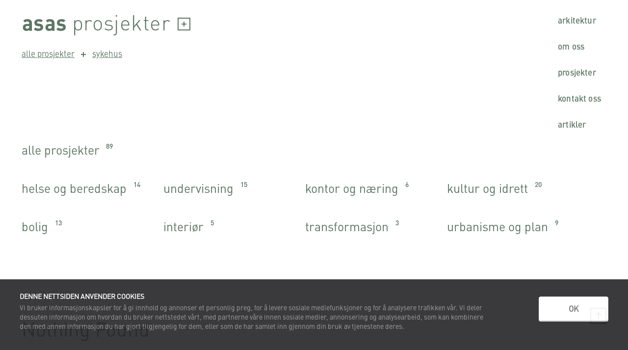

--- FILE ---
content_type: text/html; charset=UTF-8
request_url: https://as-as.no/type/sykehus/
body_size: 12991
content:
<!doctype html>
<html lang="en-US">
<head>
	<meta charset="UTF-8">
	<meta name="viewport" content="width=device-width, initial-scale=1">
	<link rel="profile" href="https://gmpg.org/xfn/11">

	<title>sykehus &#8211; Asas</title>
<meta name='robots' content='max-image-preview:large' />

<link rel="alternate" type="application/rss+xml" title="Asas &raquo; Feed" href="https://as-as.no/feed/" />
<link rel="alternate" type="application/rss+xml" title="Asas &raquo; sykehus prosjekttype Feed" href="https://as-as.no/type/sykehus/feed/" />
<style id='wp-img-auto-sizes-contain-inline-css'>
img:is([sizes=auto i],[sizes^="auto," i]){contain-intrinsic-size:3000px 1500px}
/*# sourceURL=wp-img-auto-sizes-contain-inline-css */
</style>
<style id='wp-emoji-styles-inline-css'>

	img.wp-smiley, img.emoji {
		display: inline !important;
		border: none !important;
		box-shadow: none !important;
		height: 1em !important;
		width: 1em !important;
		margin: 0 0.07em !important;
		vertical-align: -0.1em !important;
		background: none !important;
		padding: 0 !important;
	}
/*# sourceURL=wp-emoji-styles-inline-css */
</style>
<style id='wp-block-library-inline-css'>
:root{--wp-block-synced-color:#7a00df;--wp-block-synced-color--rgb:122,0,223;--wp-bound-block-color:var(--wp-block-synced-color);--wp-editor-canvas-background:#ddd;--wp-admin-theme-color:#007cba;--wp-admin-theme-color--rgb:0,124,186;--wp-admin-theme-color-darker-10:#006ba1;--wp-admin-theme-color-darker-10--rgb:0,107,160.5;--wp-admin-theme-color-darker-20:#005a87;--wp-admin-theme-color-darker-20--rgb:0,90,135;--wp-admin-border-width-focus:2px}@media (min-resolution:192dpi){:root{--wp-admin-border-width-focus:1.5px}}.wp-element-button{cursor:pointer}:root .has-very-light-gray-background-color{background-color:#eee}:root .has-very-dark-gray-background-color{background-color:#313131}:root .has-very-light-gray-color{color:#eee}:root .has-very-dark-gray-color{color:#313131}:root .has-vivid-green-cyan-to-vivid-cyan-blue-gradient-background{background:linear-gradient(135deg,#00d084,#0693e3)}:root .has-purple-crush-gradient-background{background:linear-gradient(135deg,#34e2e4,#4721fb 50%,#ab1dfe)}:root .has-hazy-dawn-gradient-background{background:linear-gradient(135deg,#faaca8,#dad0ec)}:root .has-subdued-olive-gradient-background{background:linear-gradient(135deg,#fafae1,#67a671)}:root .has-atomic-cream-gradient-background{background:linear-gradient(135deg,#fdd79a,#004a59)}:root .has-nightshade-gradient-background{background:linear-gradient(135deg,#330968,#31cdcf)}:root .has-midnight-gradient-background{background:linear-gradient(135deg,#020381,#2874fc)}:root{--wp--preset--font-size--normal:16px;--wp--preset--font-size--huge:42px}.has-regular-font-size{font-size:1em}.has-larger-font-size{font-size:2.625em}.has-normal-font-size{font-size:var(--wp--preset--font-size--normal)}.has-huge-font-size{font-size:var(--wp--preset--font-size--huge)}.has-text-align-center{text-align:center}.has-text-align-left{text-align:left}.has-text-align-right{text-align:right}.has-fit-text{white-space:nowrap!important}#end-resizable-editor-section{display:none}.aligncenter{clear:both}.items-justified-left{justify-content:flex-start}.items-justified-center{justify-content:center}.items-justified-right{justify-content:flex-end}.items-justified-space-between{justify-content:space-between}.screen-reader-text{border:0;clip-path:inset(50%);height:1px;margin:-1px;overflow:hidden;padding:0;position:absolute;width:1px;word-wrap:normal!important}.screen-reader-text:focus{background-color:#ddd;clip-path:none;color:#444;display:block;font-size:1em;height:auto;left:5px;line-height:normal;padding:15px 23px 14px;text-decoration:none;top:5px;width:auto;z-index:100000}html :where(.has-border-color){border-style:solid}html :where([style*=border-top-color]){border-top-style:solid}html :where([style*=border-right-color]){border-right-style:solid}html :where([style*=border-bottom-color]){border-bottom-style:solid}html :where([style*=border-left-color]){border-left-style:solid}html :where([style*=border-width]){border-style:solid}html :where([style*=border-top-width]){border-top-style:solid}html :where([style*=border-right-width]){border-right-style:solid}html :where([style*=border-bottom-width]){border-bottom-style:solid}html :where([style*=border-left-width]){border-left-style:solid}html :where(img[class*=wp-image-]){height:auto;max-width:100%}:where(figure){margin:0 0 1em}html :where(.is-position-sticky){--wp-admin--admin-bar--position-offset:var(--wp-admin--admin-bar--height,0px)}@media screen and (max-width:600px){html :where(.is-position-sticky){--wp-admin--admin-bar--position-offset:0px}}

/*# sourceURL=wp-block-library-inline-css */
</style><style id='global-styles-inline-css'>
:root{--wp--preset--aspect-ratio--square: 1;--wp--preset--aspect-ratio--4-3: 4/3;--wp--preset--aspect-ratio--3-4: 3/4;--wp--preset--aspect-ratio--3-2: 3/2;--wp--preset--aspect-ratio--2-3: 2/3;--wp--preset--aspect-ratio--16-9: 16/9;--wp--preset--aspect-ratio--9-16: 9/16;--wp--preset--color--black: #000000;--wp--preset--color--cyan-bluish-gray: #abb8c3;--wp--preset--color--white: #ffffff;--wp--preset--color--pale-pink: #f78da7;--wp--preset--color--vivid-red: #cf2e2e;--wp--preset--color--luminous-vivid-orange: #ff6900;--wp--preset--color--luminous-vivid-amber: #fcb900;--wp--preset--color--light-green-cyan: #7bdcb5;--wp--preset--color--vivid-green-cyan: #00d084;--wp--preset--color--pale-cyan-blue: #8ed1fc;--wp--preset--color--vivid-cyan-blue: #0693e3;--wp--preset--color--vivid-purple: #9b51e0;--wp--preset--gradient--vivid-cyan-blue-to-vivid-purple: linear-gradient(135deg,rgb(6,147,227) 0%,rgb(155,81,224) 100%);--wp--preset--gradient--light-green-cyan-to-vivid-green-cyan: linear-gradient(135deg,rgb(122,220,180) 0%,rgb(0,208,130) 100%);--wp--preset--gradient--luminous-vivid-amber-to-luminous-vivid-orange: linear-gradient(135deg,rgb(252,185,0) 0%,rgb(255,105,0) 100%);--wp--preset--gradient--luminous-vivid-orange-to-vivid-red: linear-gradient(135deg,rgb(255,105,0) 0%,rgb(207,46,46) 100%);--wp--preset--gradient--very-light-gray-to-cyan-bluish-gray: linear-gradient(135deg,rgb(238,238,238) 0%,rgb(169,184,195) 100%);--wp--preset--gradient--cool-to-warm-spectrum: linear-gradient(135deg,rgb(74,234,220) 0%,rgb(151,120,209) 20%,rgb(207,42,186) 40%,rgb(238,44,130) 60%,rgb(251,105,98) 80%,rgb(254,248,76) 100%);--wp--preset--gradient--blush-light-purple: linear-gradient(135deg,rgb(255,206,236) 0%,rgb(152,150,240) 100%);--wp--preset--gradient--blush-bordeaux: linear-gradient(135deg,rgb(254,205,165) 0%,rgb(254,45,45) 50%,rgb(107,0,62) 100%);--wp--preset--gradient--luminous-dusk: linear-gradient(135deg,rgb(255,203,112) 0%,rgb(199,81,192) 50%,rgb(65,88,208) 100%);--wp--preset--gradient--pale-ocean: linear-gradient(135deg,rgb(255,245,203) 0%,rgb(182,227,212) 50%,rgb(51,167,181) 100%);--wp--preset--gradient--electric-grass: linear-gradient(135deg,rgb(202,248,128) 0%,rgb(113,206,126) 100%);--wp--preset--gradient--midnight: linear-gradient(135deg,rgb(2,3,129) 0%,rgb(40,116,252) 100%);--wp--preset--font-size--small: 13px;--wp--preset--font-size--medium: 20px;--wp--preset--font-size--large: 36px;--wp--preset--font-size--x-large: 42px;--wp--preset--spacing--20: 0.44rem;--wp--preset--spacing--30: 0.67rem;--wp--preset--spacing--40: 1rem;--wp--preset--spacing--50: 1.5rem;--wp--preset--spacing--60: 2.25rem;--wp--preset--spacing--70: 3.38rem;--wp--preset--spacing--80: 5.06rem;--wp--preset--shadow--natural: 6px 6px 9px rgba(0, 0, 0, 0.2);--wp--preset--shadow--deep: 12px 12px 50px rgba(0, 0, 0, 0.4);--wp--preset--shadow--sharp: 6px 6px 0px rgba(0, 0, 0, 0.2);--wp--preset--shadow--outlined: 6px 6px 0px -3px rgb(255, 255, 255), 6px 6px rgb(0, 0, 0);--wp--preset--shadow--crisp: 6px 6px 0px rgb(0, 0, 0);}:where(.is-layout-flex){gap: 0.5em;}:where(.is-layout-grid){gap: 0.5em;}body .is-layout-flex{display: flex;}.is-layout-flex{flex-wrap: wrap;align-items: center;}.is-layout-flex > :is(*, div){margin: 0;}body .is-layout-grid{display: grid;}.is-layout-grid > :is(*, div){margin: 0;}:where(.wp-block-columns.is-layout-flex){gap: 2em;}:where(.wp-block-columns.is-layout-grid){gap: 2em;}:where(.wp-block-post-template.is-layout-flex){gap: 1.25em;}:where(.wp-block-post-template.is-layout-grid){gap: 1.25em;}.has-black-color{color: var(--wp--preset--color--black) !important;}.has-cyan-bluish-gray-color{color: var(--wp--preset--color--cyan-bluish-gray) !important;}.has-white-color{color: var(--wp--preset--color--white) !important;}.has-pale-pink-color{color: var(--wp--preset--color--pale-pink) !important;}.has-vivid-red-color{color: var(--wp--preset--color--vivid-red) !important;}.has-luminous-vivid-orange-color{color: var(--wp--preset--color--luminous-vivid-orange) !important;}.has-luminous-vivid-amber-color{color: var(--wp--preset--color--luminous-vivid-amber) !important;}.has-light-green-cyan-color{color: var(--wp--preset--color--light-green-cyan) !important;}.has-vivid-green-cyan-color{color: var(--wp--preset--color--vivid-green-cyan) !important;}.has-pale-cyan-blue-color{color: var(--wp--preset--color--pale-cyan-blue) !important;}.has-vivid-cyan-blue-color{color: var(--wp--preset--color--vivid-cyan-blue) !important;}.has-vivid-purple-color{color: var(--wp--preset--color--vivid-purple) !important;}.has-black-background-color{background-color: var(--wp--preset--color--black) !important;}.has-cyan-bluish-gray-background-color{background-color: var(--wp--preset--color--cyan-bluish-gray) !important;}.has-white-background-color{background-color: var(--wp--preset--color--white) !important;}.has-pale-pink-background-color{background-color: var(--wp--preset--color--pale-pink) !important;}.has-vivid-red-background-color{background-color: var(--wp--preset--color--vivid-red) !important;}.has-luminous-vivid-orange-background-color{background-color: var(--wp--preset--color--luminous-vivid-orange) !important;}.has-luminous-vivid-amber-background-color{background-color: var(--wp--preset--color--luminous-vivid-amber) !important;}.has-light-green-cyan-background-color{background-color: var(--wp--preset--color--light-green-cyan) !important;}.has-vivid-green-cyan-background-color{background-color: var(--wp--preset--color--vivid-green-cyan) !important;}.has-pale-cyan-blue-background-color{background-color: var(--wp--preset--color--pale-cyan-blue) !important;}.has-vivid-cyan-blue-background-color{background-color: var(--wp--preset--color--vivid-cyan-blue) !important;}.has-vivid-purple-background-color{background-color: var(--wp--preset--color--vivid-purple) !important;}.has-black-border-color{border-color: var(--wp--preset--color--black) !important;}.has-cyan-bluish-gray-border-color{border-color: var(--wp--preset--color--cyan-bluish-gray) !important;}.has-white-border-color{border-color: var(--wp--preset--color--white) !important;}.has-pale-pink-border-color{border-color: var(--wp--preset--color--pale-pink) !important;}.has-vivid-red-border-color{border-color: var(--wp--preset--color--vivid-red) !important;}.has-luminous-vivid-orange-border-color{border-color: var(--wp--preset--color--luminous-vivid-orange) !important;}.has-luminous-vivid-amber-border-color{border-color: var(--wp--preset--color--luminous-vivid-amber) !important;}.has-light-green-cyan-border-color{border-color: var(--wp--preset--color--light-green-cyan) !important;}.has-vivid-green-cyan-border-color{border-color: var(--wp--preset--color--vivid-green-cyan) !important;}.has-pale-cyan-blue-border-color{border-color: var(--wp--preset--color--pale-cyan-blue) !important;}.has-vivid-cyan-blue-border-color{border-color: var(--wp--preset--color--vivid-cyan-blue) !important;}.has-vivid-purple-border-color{border-color: var(--wp--preset--color--vivid-purple) !important;}.has-vivid-cyan-blue-to-vivid-purple-gradient-background{background: var(--wp--preset--gradient--vivid-cyan-blue-to-vivid-purple) !important;}.has-light-green-cyan-to-vivid-green-cyan-gradient-background{background: var(--wp--preset--gradient--light-green-cyan-to-vivid-green-cyan) !important;}.has-luminous-vivid-amber-to-luminous-vivid-orange-gradient-background{background: var(--wp--preset--gradient--luminous-vivid-amber-to-luminous-vivid-orange) !important;}.has-luminous-vivid-orange-to-vivid-red-gradient-background{background: var(--wp--preset--gradient--luminous-vivid-orange-to-vivid-red) !important;}.has-very-light-gray-to-cyan-bluish-gray-gradient-background{background: var(--wp--preset--gradient--very-light-gray-to-cyan-bluish-gray) !important;}.has-cool-to-warm-spectrum-gradient-background{background: var(--wp--preset--gradient--cool-to-warm-spectrum) !important;}.has-blush-light-purple-gradient-background{background: var(--wp--preset--gradient--blush-light-purple) !important;}.has-blush-bordeaux-gradient-background{background: var(--wp--preset--gradient--blush-bordeaux) !important;}.has-luminous-dusk-gradient-background{background: var(--wp--preset--gradient--luminous-dusk) !important;}.has-pale-ocean-gradient-background{background: var(--wp--preset--gradient--pale-ocean) !important;}.has-electric-grass-gradient-background{background: var(--wp--preset--gradient--electric-grass) !important;}.has-midnight-gradient-background{background: var(--wp--preset--gradient--midnight) !important;}.has-small-font-size{font-size: var(--wp--preset--font-size--small) !important;}.has-medium-font-size{font-size: var(--wp--preset--font-size--medium) !important;}.has-large-font-size{font-size: var(--wp--preset--font-size--large) !important;}.has-x-large-font-size{font-size: var(--wp--preset--font-size--x-large) !important;}
/*# sourceURL=global-styles-inline-css */
</style>

<style id='classic-theme-styles-inline-css'>
/*! This file is auto-generated */
.wp-block-button__link{color:#fff;background-color:#32373c;border-radius:9999px;box-shadow:none;text-decoration:none;padding:calc(.667em + 2px) calc(1.333em + 2px);font-size:1.125em}.wp-block-file__button{background:#32373c;color:#fff;text-decoration:none}
/*# sourceURL=/wp-includes/css/classic-themes.min.css */
</style>
<link data-minify="1" rel='stylesheet' id='asas-theme-style-css' href='https://as-as.no/wp-content/cache/min/1/wp-content/themes/asas-theme/style.css?ver=1737381964' media='all' />
<script src="https://as-as.no/wp-includes/js/jquery/jquery.min.js?ver=3.7.1" id="jquery-core-js"></script>
<script src="https://as-as.no/wp-includes/js/jquery/jquery-migrate.min.js?ver=3.4.1" id="jquery-migrate-js"></script>
<link rel="https://api.w.org/" href="https://as-as.no/wp-json/" /><link rel="alternate" title="JSON" type="application/json" href="https://as-as.no/wp-json/wp/v2/types/64" /><link rel="EditURI" type="application/rsd+xml" title="RSD" href="https://as-as.no/xmlrpc.php?rsd" />
<meta name="generator" content="WordPress 6.9" />
    <!-- Global site tag (gtag.js) - Google Analytics -->
    <script async src="https://www.googletagmanager.com/gtag/js?id=G-MKQ9SK4PTK"></script>
    <script>
        window.dataLayer = window.dataLayer || [];
        function gtag(){dataLayer.push(arguments);}
        gtag('js', new Date());

        gtag('config', 'G-MKQ9SK4PTK');
    </script>
    <script id="Cookiebot" src="https://consent.cookiebot.com/uc.js" data-cbid="915bb8ae-e95f-4ff7-822e-86ff496b0a84" data-blockingmode="auto" type="text/javascript"></script>
<link rel="apple-touch-icon" sizes="57x57" href="https://as-as.no/wp-content/themes/asas-theme/img/favicons/apple-touch-icon-57x57.png">
<link rel="apple-touch-icon" sizes="114x114" href="https://as-as.no/wp-content/themes/asas-theme/img/favicons/apple-touch-icon-114x114.png">
<link rel="apple-touch-icon" sizes="72x72" href="https://as-as.no/wp-content/themes/asas-theme/img/favicons/apple-touch-icon-72x72.png">
<link rel="apple-touch-icon" sizes="144x144" href="https://as-as.no/wp-content/themes/asas-theme/img/favicons/apple-touch-icon-144x144.png">
<link rel="apple-touch-icon" sizes="60x60" href="https://as-as.no/wp-content/themes/asas-theme/img/favicons/apple-touch-icon-60x60.png">
<link rel="apple-touch-icon" sizes="120x120" href="https://as-as.no/wp-content/themes/asas-theme/img/favicons/apple-touch-icon-120x120.png">
<link rel="apple-touch-icon" sizes="76x76" href="https://as-as.no/wp-content/themes/asas-theme/img/favicons/apple-touch-icon-76x76.png">
<link rel="apple-touch-icon" sizes="152x152" href="https://as-as.no/wp-content/themes/asas-theme/img/favicons/apple-touch-icon-152x152.png">
<link rel="apple-touch-icon" sizes="180x180" href="https://as-as.no/wp-content/themes/asas-theme/img/favicons/apple-touch-icon-180x180.png">
<link rel="icon" type="image/png" href="https://as-as.no/wp-content/themes/asas-theme/img/favicons/favicon-192x192.png" sizes="192x192">
<link rel="icon" type="image/png" href="https://as-as.no/wp-content/themes/asas-theme/img/favicons/favicon-160x160.png" sizes="160x160">
<link rel="icon" type="image/png" href="https://as-as.no/wp-content/themes/asas-theme/img/favicons/favicon-96x96.png" sizes="96x96">
<link rel="icon" type="image/png" href="https://as-as.no/wp-content/themes/asas-theme/img/favicons/favicon-16x16.png" sizes="16x16">
<link rel="icon" type="image/png" href="https://as-as.no/wp-content/themes/asas-theme/img/favicons/favicon-32x32.png" sizes="32x32">
		<style type="text/css">
					.site-title,
			.site-description {
				position: absolute;
				clip: rect(1px, 1px, 1px, 1px);
				}
					</style>
		<meta name="generator" content="WP Rocket 3.20.3" data-wpr-features="wpr_minify_css wpr_preload_links wpr_desktop" /></head>

<body class="archive tax-types term-sykehus term-64 wp-custom-logo wp-theme-asas-theme hfeed background-body-white">
<div data-rocket-location-hash="642493deadb72403b2e010cd32469bd3" id="page" class="site background-inherit">
	<a class="skip-link screen-reader-text" href="#primary">Skip to content</a>
	<div data-rocket-location-hash="8b0a3ac5a9f4acad48b3ce4245431fd4" id="sticky-space" class="background-inherit">
		<header data-rocket-location-hash="7654a520a944474f11b2510c96fea949" id="masthead" class="site-header site-header_size asas-full-container position-relative background-inherit">
			<div class="row background-inherit">
				<div class="col-xl-9 position-relative background-inherit">
					<div class="site-branding d-flex">
						<div class="site-title-name"><a href="https://as-as.no/" rel="home">Asas</a></div>
						<button id="header-horizontal-menu-button" class="header-horizontal-menu-button d-flex align-items-center">
							<div class="site-branding__title"><span>prosjekter</span></div>
							<div class="site-branding__button d-flex">
								<svg id="header-horizontal-menu-button-icon" class="filter-tax-icon" width="26" height="26" viewBox="0 0 26 26" fill="none" xmlns="http://www.w3.org/2000/svg">
									<rect x="1" y="1" width="24" height="24" stroke="#5C7564" stroke-width="2"/>
									<line class="toggle-line filter-line-first" x1="13" y1="18" x2="13" y2="8" stroke="#5C7564" stroke-width="2"/>
									<line class="filter-line-second" x1="18" y1="13" x2="8" y2="13" stroke="#5C7564" stroke-width="2"/>
								</svg>
							</div>
						</button>
					</div><!-- .site-branding -->
					<div id="header-horizontal-menu-list" class="header-horizontal-menu-list main-navigation position-absolute background-inherit">
						<div class="menu-menu-1-container"><ul class="menu"><li id="menu-item-20" class="menu-item menu-item-type-post_type menu-item-object-page menu-item-home menu-item-20"><a href="https://as-as.no/">Arkitektur</a></li>
<li id="menu-item-23" class="menu-item menu-item-type-post_type menu-item-object-page menu-item-23"><a href="https://as-as.no/om-oss/">Om oss</a></li>
<li id="menu-item-95" class="menu-item menu-item-type-custom menu-item-object-custom menu-item-95 current-menu-item"><a href="/prosjekt/">Prosjekter</a></li>
<li id="menu-item-22" class="menu-item menu-item-type-post_type menu-item-object-page menu-item-22"><a href="https://as-as.no/kontakt-oss/">Kontakt oss</a></li>
<li id="menu-item-21" class="menu-item menu-item-type-post_type menu-item-object-page menu-item-21"><a href="https://as-as.no/artikler/">Artikler</a></li>
</ul></div>					</div>
				</div>
				<div class="col-xl-3">
					<nav id="site-navigation" class="main-navigation d-flex justify-content-end position-absolute end-0">
						<div class="menu-menu-1-container"><ul class="menu"><li id="menu-item-20" class="menu-item menu-item-type-post_type menu-item-object-page menu-item-home menu-item-20"><a href="https://as-as.no/">Arkitektur</a></li>
<li id="menu-item-23" class="menu-item menu-item-type-post_type menu-item-object-page menu-item-23"><a href="https://as-as.no/om-oss/">Om oss</a></li>
<li id="menu-item-95" class="menu-item menu-item-type-custom menu-item-object-custom menu-item-95 current-menu-item"><a href="/prosjekt/">Prosjekter</a></li>
<li id="menu-item-22" class="menu-item menu-item-type-post_type menu-item-object-page menu-item-22"><a href="https://as-as.no/kontakt-oss/">Kontakt oss</a></li>
<li id="menu-item-21" class="menu-item menu-item-type-post_type menu-item-object-page menu-item-21"><a href="https://as-as.no/artikler/">Artikler</a></li>
</ul></div>					</nav><!-- #site-navigation -->
				</div>
			</div>
		</header><!-- #masthead -->
	</div>    <div data-rocket-location-hash="99286446df9d0b85d3351a0af047ace4" class="container-fluid d-xl-none project-filter-group show-mobile-only" id="filter-scrollable-mobile">
        <div data-rocket-location-hash="cd5f594f1cfffbebc8b3f49eae569c31" class="row project-breadcrumbs-mobile-spacer"></div>
        <div data-rocket-location-hash="fbf7e3b9e01c2e1a40f901cc3049d029" class="row text-left flex-nowrap project-main-filter-header-mobile row-scrollable">
            <div class="icon-arrow-right mr-31">
                <svg width="17" height="14" viewBox="0 0 17 14" fill="none" xmlns="http://www.w3.org/2000/svg">
                    <path d="M9.23069 12.9997L15 7.23047L9.23069 1.46122" stroke="#5C7564" stroke-width="2"/>
                    <line x1="8.74228e-08" y1="7.38379" x2="15" y2="7.38379" stroke="#5C7564" stroke-width="2"/>
                </svg>
            </div>
            <div class="mobile-all-projects mr-22" id="all-projects-mobile">
                <a href="/prosjekt/" class="text-decoration-none"><span class="h4">alle prosjekter</span></a>
                <sup class="projects-counter">89</sup>
            </div>
            <div class="mobile-projects-advanced-filter mr-22" style="display: none">
                <a class="text-decoration-none" id="advanced-filter-button-mobile" data-toggle="collapse" href="#filter-advanced-container-mobile" aria-expanded="false">
                    <span class="h4">avansert filtrering</span>
                    <svg id="project-filter-icon-mobile" class="filter-tax-icon" width="26" height="26" viewBox="0 0 26 26" fill="none" xmlns="http://www.w3.org/2000/svg">
                        <rect x="1" y="1" width="24" height="24" stroke="#5C7564" stroke-width="2"/>
                        <line class="toggle-line filter-line-first" x1="13" y1="18" x2="13" y2="8" stroke="#5C7564" stroke-width="2"/>
                        <line class="filter-line-second" x1="18" y1="13" x2="8" y2="13" stroke="#5C7564" stroke-width="2"/>
                    </svg>
                </a>
            </div>
        </div>
        <div data-rocket-location-hash="e90ff95281072a4c45f001388820c705" class="row flex-nowrap collapse show mb-131" id="filter-simple-container-mobile">
            <div class="filters-container-mobile flex-nowrap arrow-right row-scrollable">
                <div class="icon-arrow-right mr-31">
                    <svg width="17" height="14" viewBox="0 0 17 14" fill="none" xmlns="http://www.w3.org/2000/svg">
                        <path d="M9.23069 12.9997L15 7.23047L9.23069 1.46122" stroke="#5C7564" stroke-width="2"/>
                        <line x1="8.74228e-08" y1="7.38379" x2="15" y2="7.38379" stroke="#5C7564" stroke-width="2"/>
                    </svg>
                </div>
                <div class="text-nowrap mb-3 mr-35 cat-item cat-item-64"><a href="https://as-as.no/type/sykehus/" class="current-cat text-decoration-none"><span class="h4">sykehus</span></a><sup class="projects-counter counter-h4">0</sup></div><div class="text-nowrap mb-3 mr-35 cat-item cat-item-63"><a href="https://as-as.no/type/helse-og-beredskap/" class=" text-decoration-none"><span class="h4">helse og beredskap</span></a><sup class="projects-counter counter-h4">14</sup></div><div class="text-nowrap mb-3 mr-35 cat-item cat-item-69"><a href="https://as-as.no/type/undervisning/" class=" text-decoration-none"><span class="h4">undervisning</span></a><sup class="projects-counter counter-h4">15</sup></div><div class="text-nowrap mb-3 mr-35 cat-item cat-item-73"><a href="https://as-as.no/type/kontor-og-naering/" class=" text-decoration-none"><span class="h4">kontor og næring</span></a><sup class="projects-counter counter-h4">6</sup></div><div class="text-nowrap mb-3 mr-35 cat-item cat-item-86"><a href="https://as-as.no/type/kultur-og-idrett/" class=" text-decoration-none"><span class="h4">kultur og idrett</span></a><sup class="projects-counter counter-h4">20</sup></div><div class="text-nowrap mb-3 mr-35 cat-item cat-item-93"><a href="https://as-as.no/type/bolig/" class=" text-decoration-none"><span class="h4">bolig</span></a><sup class="projects-counter counter-h4">13</sup></div><div class="text-nowrap mb-3 mr-35 cat-item cat-item-104"><a href="https://as-as.no/type/interior/" class=" text-decoration-none"><span class="h4">interiør</span></a><sup class="projects-counter counter-h4">5</sup></div><div class="text-nowrap mb-3 mr-35 cat-item cat-item-111"><a href="https://as-as.no/type/transformasjon/" class=" text-decoration-none"><span class="h4">transformasjon</span></a><sup class="projects-counter counter-h4">3</sup></div><div class="text-nowrap mb-3 mr-35 cat-item cat-item-118"><a href="https://as-as.no/type/urbanisme-og-plan/" class=" text-decoration-none"><span class="h4">urbanisme og plan</span></a><sup class="projects-counter counter-h4">9</sup></div>            </div>
        </div>
        <div data-rocket-location-hash="4d34a6f7cd0431bdd1663c8e143f8f42" class="row flex-nowrap collapse mb-131" id="filter-advanced-container-mobile">
            <!-- filter-advanced-container-mobile start -->
            <div class="filters-container-mobile flex-nowrap arrow-right row-scrollable">
                <!-- filters-container-mobile start-->
                <div class="icon-arrow-right">
                        <svg width="17" height="14" viewBox="0 0 17 14" fill="none" xmlns="http://www.w3.org/2000/svg">
                            <path d="M9.23069 12.9997L15 7.23047L9.23069 1.46122" stroke="#5C7564" stroke-width="2"/>
                            <line x1="8.74228e-08" y1="7.38379" x2="15" y2="7.38379" stroke="#5C7564" stroke-width="2"/>
                        </svg>
                    </div>
                    <div class="main-category-container mb-4 "><a class="h3 main-cat cat-item cat-item-63 text-decoration-none" href="https://as-as.no/type/helse-og-beredskap/">helse og beredskap</a><sup class="projects-counter counter-h3">14</sup><div class="children"><div class="children-item"><a class="h5 sub-cat cat-item cat-item-151 " href="https://as-as.no/type/forsvar/">forsvar</a><sup class="projects-counter counter-h5">0</sup></div><div class="children-item"><a class="h5 sub-cat cat-item cat-item-150 " href="https://as-as.no/type/brann/">brann</a><sup class="projects-counter counter-h5">0</sup></div><div class="children-item"><a class="h5 sub-cat cat-item cat-item-149 " href="https://as-as.no/type/politi/">politi</a><sup class="projects-counter counter-h5">0</sup></div><div class="children-item"><a class="h5 sub-cat cat-item cat-item-148 " href="https://as-as.no/type/tannlege/">tannlege</a><sup class="projects-counter counter-h5">0</sup></div><div class="children-item"><a class="h5 sub-cat cat-item cat-item-147 " href="https://as-as.no/type/legevakt/">legevakt</a><sup class="projects-counter counter-h5">0</sup></div><div class="children-item"><a class="h5 sub-cat cat-item cat-item-68 " href="https://as-as.no/type/ambulanse/">ambulanse</a><sup class="projects-counter counter-h5">0</sup></div><div class="children-item"><a class="h5 sub-cat cat-item cat-item-67 " href="https://as-as.no/type/helsehus/">helsehus</a><sup class="projects-counter counter-h5">1</sup></div><div class="children-item"><a class="h5 sub-cat cat-item cat-item-66 " href="https://as-as.no/type/omsorgsbolig/">omsorgsbolig</a><sup class="projects-counter counter-h5">2</sup></div><div class="children-item"><a class="h5 sub-cat cat-item cat-item-65 " href="https://as-as.no/type/sykehjem/">sykehjem</a><sup class="projects-counter counter-h5">0</sup></div><div class="children-item"><a class="h5 sub-cat cat-item cat-item-64  current-cat" href="https://as-as.no/type/sykehus/">sykehus</a><sup class="projects-counter counter-h5">0</sup></div></div></div><div class="main-category-container mb-4 "><a class="h3 main-cat cat-item cat-item-69 text-decoration-none" href="https://as-as.no/type/undervisning/">undervisning</a><sup class="projects-counter counter-h3">15</sup><div class="children"><div class="children-item"><a class="h5 sub-cat cat-item cat-item-152 " href="https://as-as.no/type/forskning/">forskning</a><sup class="projects-counter counter-h5">0</sup></div><div class="children-item"><a class="h5 sub-cat cat-item cat-item-72 " href="https://as-as.no/type/skole/">skole</a><sup class="projects-counter counter-h5">0</sup></div><div class="children-item"><a class="h5 sub-cat cat-item cat-item-71 " href="https://as-as.no/type/universitet-og-hogskole/">universitet og høgskole</a><sup class="projects-counter counter-h5">0</sup></div><div class="children-item"><a class="h5 sub-cat cat-item cat-item-70 " href="https://as-as.no/type/barnehage/">barnehage</a><sup class="projects-counter counter-h5">1</sup></div></div></div><div class="main-category-container mb-4 "><a class="h3 main-cat cat-item cat-item-73 text-decoration-none" href="https://as-as.no/type/kontor-og-naering/">kontor og næring</a><sup class="projects-counter counter-h3">6</sup><div class="children"><div class="children-item"><a class="h5 sub-cat cat-item cat-item-153 " href="https://as-as.no/type/domstol-rettsal/">domstol - rettsal</a><sup class="projects-counter counter-h5">0</sup></div><div class="children-item"><a class="h5 sub-cat cat-item cat-item-155 " href="https://as-as.no/type/restaurant/">restaurant</a><sup class="projects-counter counter-h5">0</sup></div><div class="children-item"><a class="h5 sub-cat cat-item cat-item-154 " href="https://as-as.no/type/radhus-kontor-og-naering/">rådhus</a><sup class="projects-counter counter-h5">0</sup></div><div class="children-item"><a class="h5 sub-cat cat-item cat-item-82 " href="https://as-as.no/type/industri/">industri</a><sup class="projects-counter counter-h5">0</sup></div><div class="children-item"><a class="h5 sub-cat cat-item cat-item-81 " href="https://as-as.no/type/lager-distribusjon/">lager og distribusjon</a><sup class="projects-counter counter-h5">0</sup></div><div class="children-item"><a class="h5 sub-cat cat-item cat-item-79 " href="https://as-as.no/type/fylkeshus/">fylkeshus</a><sup class="projects-counter counter-h5">0</sup></div><div class="children-item"><a class="h5 sub-cat cat-item cat-item-78 " href="https://as-as.no/type/offentlig-instans/">offentlig instans</a><sup class="projects-counter counter-h5">0</sup></div><div class="children-item"><a class="h5 sub-cat cat-item cat-item-77 " href="https://as-as.no/type/hotell/">hotell</a><sup class="projects-counter counter-h5">0</sup></div><div class="children-item"><a class="h5 sub-cat cat-item cat-item-76 " href="https://as-as.no/type/bank/">bank</a><sup class="projects-counter counter-h5">0</sup></div><div class="children-item"><a class="h5 sub-cat cat-item cat-item-75 " href="https://as-as.no/type/forretning/">forretning</a><sup class="projects-counter counter-h5">0</sup></div><div class="children-item"><a class="h5 sub-cat cat-item cat-item-74 " href="https://as-as.no/type/kontor/">kontor</a><sup class="projects-counter counter-h5">0</sup></div><div class="children-item"><a class="h5 sub-cat cat-item cat-item-84 " href="https://as-as.no/type/fiskeri-og-landbruksbygning/">fiskeri- og landbruksbygning</a><sup class="projects-counter counter-h5">0</sup></div><div class="children-item"><a class="h5 sub-cat cat-item cat-item-85 " href="https://as-as.no/type/andre-kontor-og-naeringsbygg/">andre kontor- og næringsbygg</a><sup class="projects-counter counter-h5">0</sup></div></div></div><div class="main-category-container mb-4 "><a class="h3 main-cat cat-item cat-item-86 text-decoration-none" href="https://as-as.no/type/kultur-og-idrett/">kultur og idrett</a><sup class="projects-counter counter-h3">20</sup><div class="children"><div class="children-item"><a class="h5 sub-cat cat-item cat-item-159 " href="https://as-as.no/type/bydelshus/">bydelshus</a><sup class="projects-counter counter-h5">0</sup></div><div class="children-item"><a class="h5 sub-cat cat-item cat-item-158 " href="https://as-as.no/type/svommehall/">svømmehall</a><sup class="projects-counter counter-h5">1</sup></div><div class="children-item"><a class="h5 sub-cat cat-item cat-item-157 " href="https://as-as.no/type/flerbrukshall/">flerbrukshall</a><sup class="projects-counter counter-h5">0</sup></div><div class="children-item"><a class="h5 sub-cat cat-item cat-item-156 " href="https://as-as.no/type/bibliotek/">bibliotek</a><sup class="projects-counter counter-h5">0</sup></div><div class="children-item"><a class="h5 sub-cat cat-item cat-item-91 " href="https://as-as.no/type/seremonielle-bygg/">seremonielle bygg</a><sup class="projects-counter counter-h5">1</sup></div><div class="children-item"><a class="h5 sub-cat cat-item cat-item-89 " href="https://as-as.no/type/kulturhus/">kulturhus</a><sup class="projects-counter counter-h5">1</sup></div><div class="children-item"><a class="h5 sub-cat cat-item cat-item-88 " href="https://as-as.no/type/idrettsanlegg/">idrettsanlegg</a><sup class="projects-counter counter-h5">0</sup></div><div class="children-item"><a class="h5 sub-cat cat-item cat-item-87 " href="https://as-as.no/type/museum/">museum</a><sup class="projects-counter counter-h5">0</sup></div></div></div><div class="main-category-container mb-4 "><a class="h3 main-cat cat-item cat-item-93 text-decoration-none" href="https://as-as.no/type/bolig/">bolig</a><sup class="projects-counter counter-h3">13</sup><div class="children"><div class="children-item"><a class="h5 sub-cat cat-item cat-item-160 " href="https://as-as.no/type/atriumshus/">atriumshus</a><sup class="projects-counter counter-h5">0</sup></div><div class="children-item"><a class="h5 sub-cat cat-item cat-item-95 " href="https://as-as.no/type/tomannsbolig/">tomannsbolig</a><sup class="projects-counter counter-h5">0</sup></div><div class="children-item"><a class="h5 sub-cat cat-item cat-item-100 " href="https://as-as.no/type/rekkehus-og-kjedehus/">rekkehus og kjedehus</a><sup class="projects-counter counter-h5">1</sup></div><div class="children-item"><a class="h5 sub-cat cat-item cat-item-99 " href="https://as-as.no/type/boligblokk/">boligblokk</a><sup class="projects-counter counter-h5">3</sup></div><div class="children-item"><a class="h5 sub-cat cat-item cat-item-98 " href="https://as-as.no/type/fritidsbolig-hytte/">fritidsbolig - hytte</a><sup class="projects-counter counter-h5">1</sup></div><div class="children-item"><a class="h5 sub-cat cat-item cat-item-97 " href="https://as-as.no/type/leilighet/">leilighet</a><sup class="projects-counter counter-h5">0</sup></div><div class="children-item"><a class="h5 sub-cat cat-item cat-item-96 " href="https://as-as.no/type/studentbolig/">studentbolig</a><sup class="projects-counter counter-h5">0</sup></div><div class="children-item"><a class="h5 sub-cat cat-item cat-item-94 " href="https://as-as.no/type/enebolig/">enebolig</a><sup class="projects-counter counter-h5">0</sup></div></div></div><div class="main-category-container mb-4 "><a class="h3 main-cat cat-item cat-item-104 text-decoration-none" href="https://as-as.no/type/interior/">interiør</a><sup class="projects-counter counter-h3">5</sup><div class="children"><div class="children-item"><a class="h5 sub-cat cat-item cat-item-110 " href="https://as-as.no/type/kontor-naering-interior/">kontor og næring</a><sup class="projects-counter counter-h5">0</sup></div><div class="children-item"><a class="h5 sub-cat cat-item cat-item-109 " href="https://as-as.no/type/kultur-idrett-interior/">kultur og idrett</a><sup class="projects-counter counter-h5">0</sup></div><div class="children-item"><a class="h5 sub-cat cat-item cat-item-108 " href="https://as-as.no/type/undervisning-interior/">undervisning</a><sup class="projects-counter counter-h5">0</sup></div><div class="children-item"><a class="h5 sub-cat cat-item cat-item-161 " href="https://as-as.no/type/urbanisme-plan-interior/">urbanisme og plan</a><sup class="projects-counter counter-h5">0</sup></div><div class="children-item"><a class="h5 sub-cat cat-item cat-item-107 " href="https://as-as.no/type/transformasjon-interior/">transformasjon</a><sup class="projects-counter counter-h5">0</sup></div><div class="children-item"><a class="h5 sub-cat cat-item cat-item-106 " href="https://as-as.no/type/bolig-interior/">bolig</a><sup class="projects-counter counter-h5">0</sup></div><div class="children-item"><a class="h5 sub-cat cat-item cat-item-105 " href="https://as-as.no/type/helse-beredskap-interior/">helse og beredskap</a><sup class="projects-counter counter-h5">0</sup></div></div></div><div class="main-category-container mb-4 "><a class="h3 main-cat cat-item cat-item-111 text-decoration-none" href="https://as-as.no/type/transformasjon/">transformasjon</a><sup class="projects-counter counter-h3">3</sup><div class="children"><div class="children-item"><a class="h5 sub-cat cat-item cat-item-117 " href="https://as-as.no/type/kontor-naering-transformasjon/">kontor og næring</a><sup class="projects-counter counter-h5">0</sup></div><div class="children-item"><a class="h5 sub-cat cat-item cat-item-116 " href="https://as-as.no/type/interior-transformasjon/">interiør</a><sup class="projects-counter counter-h5">0</sup></div><div class="children-item"><a class="h5 sub-cat cat-item cat-item-115 " href="https://as-as.no/type/kultur-idrett-transformasjon/">kultur og idrett</a><sup class="projects-counter counter-h5">0</sup></div><div class="children-item"><a class="h5 sub-cat cat-item cat-item-114 " href="https://as-as.no/type/undervisning-transformasjon/">undervisning</a><sup class="projects-counter counter-h5">0</sup></div><div class="children-item"><a class="h5 sub-cat cat-item cat-item-113 " href="https://as-as.no/type/helse-beredskap-transformasjon/">helse og beredskap</a><sup class="projects-counter counter-h5">0</sup></div><div class="children-item"><a class="h5 sub-cat cat-item cat-item-112 " href="https://as-as.no/type/bolig-transformasjon/">bolig</a><sup class="projects-counter counter-h5">0</sup></div><div class="children-item"><a class="h5 sub-cat cat-item cat-item-162 " href="https://as-as.no/type/urbanisme-plan-transformasjon/">urbanisme og plan</a><sup class="projects-counter counter-h5">0</sup></div></div></div><div class="main-category-container mb-4 "><a class="h3 main-cat cat-item cat-item-118 text-decoration-none" href="https://as-as.no/type/urbanisme-og-plan/">urbanisme og plan</a><sup class="projects-counter counter-h3">9</sup><div class="children"><div class="children-item"><a class="h5 sub-cat cat-item cat-item-120 " href="https://as-as.no/type/arealplan/">arealplan</a><sup class="projects-counter counter-h5">0</sup></div><div class="children-item"><a class="h5 sub-cat cat-item cat-item-119 " href="https://as-as.no/type/reguleringsplan/">reguleringsplan</a><sup class="projects-counter counter-h5">0</sup></div><div class="children-item"><a class="h5 sub-cat cat-item cat-item-171 " href="https://as-as.no/type/flateregulering/">flateregulering</a><sup class="projects-counter counter-h5">0</sup></div><div class="children-item"><a class="h5 sub-cat cat-item cat-item-170 " href="https://as-as.no/type/reguleringsbestemmelser/">reguleringsbestemmelser</a><sup class="projects-counter counter-h5">0</sup></div><div class="children-item"><a class="h5 sub-cat cat-item cat-item-169 " href="https://as-as.no/type/ros-analyse/">ROS-analyse</a><sup class="projects-counter counter-h5">0</sup></div><div class="children-item"><a class="h5 sub-cat cat-item cat-item-168 " href="https://as-as.no/type/kommuneplan/">kommuneplan</a><sup class="projects-counter counter-h5">0</sup></div><div class="children-item"><a class="h5 sub-cat cat-item cat-item-167 " href="https://as-as.no/type/omraderegulering/">områderegulering</a><sup class="projects-counter counter-h5">0</sup></div><div class="children-item"><a class="h5 sub-cat cat-item cat-item-166 " href="https://as-as.no/type/detaljregulering/">detaljregulering</a><sup class="projects-counter counter-h5">0</sup></div><div class="children-item"><a class="h5 sub-cat cat-item cat-item-165 " href="https://as-as.no/type/stedsanalyse/">stedsanalyse</a><sup class="projects-counter counter-h5">0</sup></div><div class="children-item"><a class="h5 sub-cat cat-item cat-item-164 " href="https://as-as.no/type/stedsutvikling/">stedsutvikling</a><sup class="projects-counter counter-h5">0</sup></div><div class="children-item"><a class="h5 sub-cat cat-item cat-item-163 " href="https://as-as.no/type/byutvikling/">byutvikling</a><sup class="projects-counter counter-h5">0</sup></div></div></div>
            </div><!-- filters-container-mobile end-->

        </div><!-- filter-advanced-container-mobile end -->

    </div>

    <main data-rocket-location-hash="d95833640a0fe548a71c959211c78da1" id="primary" class="site-main asas-full-container projects-archive-template">
        <div data-rocket-location-hash="987c1fa0e46be0ea3efd418c53d7f65f" class="asas-medium-container">
            <div class="project-breadcrumbs"><a class="breadcrumbs-main" href="https://as-as.no/prosjekt/">alle prosjekter</a><a class="breadcrumbs-sub" href="https://as-as.no/type/sykehus/"><span class="breadcrumbs-sub-before"><svg width="10" height="10" viewBox="0 0 10 10" fill="none" xmlns="http://www.w3.org/2000/svg">
    <line x1="5" y1="10" x2="5" y2="-5.04362e-08" stroke="#5C7564" stroke-width="2"/>
    <line x1="10" y1="5" y2="5" stroke="#5C7564" stroke-width="2"/>
    </svg></span>sykehus</a></div><div id="projects-filter-id" class="asas-medium-container">
    <div class="row project-main-filter-header">
        <div class="col-3 cat-item">
            <a href="/prosjekt/" class=" current-catcurrent-cat text-decoration-none"><span class="h4">alle prosjekter</span></a>
            <sup class="projects-counter">89</sup>
        </div>
        <div class="col-4 cat-item" style="display: none">
            <a class="text-decoration-none" id="advanced-filter-button" data-toggle="collapse" href="#filter-advanced-container" role="button" aria-expanded="false"
               aria-controls="list-unstyled card-columns">
                <div class="h4">avansert filtrering</div>
                <svg id="project-filter-icon" class="filter-tax-icon" width="26" height="26" viewBox="0 0 26 26" fill="none" xmlns="http://www.w3.org/2000/svg">
                    <rect x="1" y="1" width="24" height="24" stroke="#5C7564" stroke-width="2"/>
                    <line class="toggle-line filter-line-first" x1="13" y1="18" x2="13" y2="8" stroke="#5C7564" stroke-width="2"/>
                    <line class="filter-line-second" x1="18" y1="13" x2="8" y2="13" stroke="#5C7564" stroke-width="2"/>
                </svg>

            </a>
        </div>
    </div>

    <div class="row">
        <div class="col">
            <div class="collapse show" id="filter-simple-container">
                <div class="asas-medium-container">
                    <div class="filters-container">
                        <div class="col-lg-3 mb-3 cat-item cat-item-63"><a href="https://as-as.no/type/helse-og-beredskap/" class=" text-decoration-none"><span class="h4">helse og beredskap</span></a><sup class="projects-counter counter-h4">14</sup></div><div class="col-lg-3 mb-3 cat-item cat-item-69"><a href="https://as-as.no/type/undervisning/" class=" text-decoration-none"><span class="h4">undervisning</span></a><sup class="projects-counter counter-h4">15</sup></div><div class="col-lg-3 mb-3 cat-item cat-item-73"><a href="https://as-as.no/type/kontor-og-naering/" class=" text-decoration-none"><span class="h4">kontor og næring</span></a><sup class="projects-counter counter-h4">6</sup></div><div class="col-lg-3 mb-3 cat-item cat-item-86"><a href="https://as-as.no/type/kultur-og-idrett/" class=" text-decoration-none"><span class="h4">kultur og idrett</span></a><sup class="projects-counter counter-h4">20</sup></div><div class="col-lg-3 mb-3 cat-item cat-item-93"><a href="https://as-as.no/type/bolig/" class=" text-decoration-none"><span class="h4">bolig</span></a><sup class="projects-counter counter-h4">13</sup></div><div class="col-lg-3 mb-3 cat-item cat-item-104"><a href="https://as-as.no/type/interior/" class=" text-decoration-none"><span class="h4">interiør</span></a><sup class="projects-counter counter-h4">5</sup></div><div class="col-lg-3 mb-3 cat-item cat-item-111"><a href="https://as-as.no/type/transformasjon/" class=" text-decoration-none"><span class="h4">transformasjon</span></a><sup class="projects-counter counter-h4">3</sup></div><div class="col-lg-3 mb-3 cat-item cat-item-118"><a href="https://as-as.no/type/urbanisme-og-plan/" class=" text-decoration-none"><span class="h4">urbanisme og plan</span></a><sup class="projects-counter counter-h4">9</sup></div>                    </div>
                </div>
            </div>
        </div>
    </div>
    <div class="row">
        <div class="col">
            <div class="collapse" id="filter-advanced-container">
                <div class="asas-medium-container">
                    <div class="filters-container">
                        <div class="main-category-container col-lg-4 mb-4 "><a class="h3 main-cat cat-item cat-item-63 text-decoration-none" href="https://as-as.no/type/helse-og-beredskap/">helse og beredskap</a><sup class="projects-counter counter-h3">14</sup><div class="children"><div class="children-item"><a class="h5 sub-cat cat-item cat-item-151 " href="https://as-as.no/type/forsvar/">forsvar</a><sup class="projects-counter counter-h5">0</sup></div><div class="children-item"><a class="h5 sub-cat cat-item cat-item-150 " href="https://as-as.no/type/brann/">brann</a><sup class="projects-counter counter-h5">0</sup></div><div class="children-item"><a class="h5 sub-cat cat-item cat-item-149 " href="https://as-as.no/type/politi/">politi</a><sup class="projects-counter counter-h5">0</sup></div><div class="children-item"><a class="h5 sub-cat cat-item cat-item-148 " href="https://as-as.no/type/tannlege/">tannlege</a><sup class="projects-counter counter-h5">0</sup></div><div class="children-item"><a class="h5 sub-cat cat-item cat-item-147 " href="https://as-as.no/type/legevakt/">legevakt</a><sup class="projects-counter counter-h5">0</sup></div><div class="children-item"><a class="h5 sub-cat cat-item cat-item-68 " href="https://as-as.no/type/ambulanse/">ambulanse</a><sup class="projects-counter counter-h5">0</sup></div><div class="children-item"><a class="h5 sub-cat cat-item cat-item-67 " href="https://as-as.no/type/helsehus/">helsehus</a><sup class="projects-counter counter-h5">1</sup></div><div class="children-item"><a class="h5 sub-cat cat-item cat-item-66 " href="https://as-as.no/type/omsorgsbolig/">omsorgsbolig</a><sup class="projects-counter counter-h5">2</sup></div><div class="children-item"><a class="h5 sub-cat cat-item cat-item-65 " href="https://as-as.no/type/sykehjem/">sykehjem</a><sup class="projects-counter counter-h5">0</sup></div><div class="children-item"><a class="h5 sub-cat cat-item cat-item-64  current-cat" href="https://as-as.no/type/sykehus/">sykehus</a><sup class="projects-counter counter-h5">0</sup></div></div></div><div class="main-category-container col-lg-4 mb-4 "><a class="h3 main-cat cat-item cat-item-69 text-decoration-none" href="https://as-as.no/type/undervisning/">undervisning</a><sup class="projects-counter counter-h3">15</sup><div class="children"><div class="children-item"><a class="h5 sub-cat cat-item cat-item-152 " href="https://as-as.no/type/forskning/">forskning</a><sup class="projects-counter counter-h5">0</sup></div><div class="children-item"><a class="h5 sub-cat cat-item cat-item-72 " href="https://as-as.no/type/skole/">skole</a><sup class="projects-counter counter-h5">0</sup></div><div class="children-item"><a class="h5 sub-cat cat-item cat-item-71 " href="https://as-as.no/type/universitet-og-hogskole/">universitet og høgskole</a><sup class="projects-counter counter-h5">0</sup></div><div class="children-item"><a class="h5 sub-cat cat-item cat-item-70 " href="https://as-as.no/type/barnehage/">barnehage</a><sup class="projects-counter counter-h5">1</sup></div></div></div><div class="main-category-container col-lg-4 mb-4 "><a class="h3 main-cat cat-item cat-item-73 text-decoration-none" href="https://as-as.no/type/kontor-og-naering/">kontor og næring</a><sup class="projects-counter counter-h3">6</sup><div class="children"><div class="children-item"><a class="h5 sub-cat cat-item cat-item-153 " href="https://as-as.no/type/domstol-rettsal/">domstol - rettsal</a><sup class="projects-counter counter-h5">0</sup></div><div class="children-item"><a class="h5 sub-cat cat-item cat-item-155 " href="https://as-as.no/type/restaurant/">restaurant</a><sup class="projects-counter counter-h5">0</sup></div><div class="children-item"><a class="h5 sub-cat cat-item cat-item-154 " href="https://as-as.no/type/radhus-kontor-og-naering/">rådhus</a><sup class="projects-counter counter-h5">0</sup></div><div class="children-item"><a class="h5 sub-cat cat-item cat-item-82 " href="https://as-as.no/type/industri/">industri</a><sup class="projects-counter counter-h5">0</sup></div><div class="children-item"><a class="h5 sub-cat cat-item cat-item-81 " href="https://as-as.no/type/lager-distribusjon/">lager og distribusjon</a><sup class="projects-counter counter-h5">0</sup></div><div class="children-item"><a class="h5 sub-cat cat-item cat-item-79 " href="https://as-as.no/type/fylkeshus/">fylkeshus</a><sup class="projects-counter counter-h5">0</sup></div><div class="children-item"><a class="h5 sub-cat cat-item cat-item-78 " href="https://as-as.no/type/offentlig-instans/">offentlig instans</a><sup class="projects-counter counter-h5">0</sup></div><div class="children-item"><a class="h5 sub-cat cat-item cat-item-77 " href="https://as-as.no/type/hotell/">hotell</a><sup class="projects-counter counter-h5">0</sup></div><div class="children-item"><a class="h5 sub-cat cat-item cat-item-76 " href="https://as-as.no/type/bank/">bank</a><sup class="projects-counter counter-h5">0</sup></div><div class="children-item"><a class="h5 sub-cat cat-item cat-item-75 " href="https://as-as.no/type/forretning/">forretning</a><sup class="projects-counter counter-h5">0</sup></div><div class="children-item"><a class="h5 sub-cat cat-item cat-item-74 " href="https://as-as.no/type/kontor/">kontor</a><sup class="projects-counter counter-h5">0</sup></div><div class="children-item"><a class="h5 sub-cat cat-item cat-item-84 " href="https://as-as.no/type/fiskeri-og-landbruksbygning/">fiskeri- og landbruksbygning</a><sup class="projects-counter counter-h5">0</sup></div><div class="children-item"><a class="h5 sub-cat cat-item cat-item-85 " href="https://as-as.no/type/andre-kontor-og-naeringsbygg/">andre kontor- og næringsbygg</a><sup class="projects-counter counter-h5">0</sup></div></div></div><div class="main-category-container col-lg-4 mb-4 "><a class="h3 main-cat cat-item cat-item-86 text-decoration-none" href="https://as-as.no/type/kultur-og-idrett/">kultur og idrett</a><sup class="projects-counter counter-h3">20</sup><div class="children"><div class="children-item"><a class="h5 sub-cat cat-item cat-item-159 " href="https://as-as.no/type/bydelshus/">bydelshus</a><sup class="projects-counter counter-h5">0</sup></div><div class="children-item"><a class="h5 sub-cat cat-item cat-item-158 " href="https://as-as.no/type/svommehall/">svømmehall</a><sup class="projects-counter counter-h5">1</sup></div><div class="children-item"><a class="h5 sub-cat cat-item cat-item-157 " href="https://as-as.no/type/flerbrukshall/">flerbrukshall</a><sup class="projects-counter counter-h5">0</sup></div><div class="children-item"><a class="h5 sub-cat cat-item cat-item-156 " href="https://as-as.no/type/bibliotek/">bibliotek</a><sup class="projects-counter counter-h5">0</sup></div><div class="children-item"><a class="h5 sub-cat cat-item cat-item-91 " href="https://as-as.no/type/seremonielle-bygg/">seremonielle bygg</a><sup class="projects-counter counter-h5">1</sup></div><div class="children-item"><a class="h5 sub-cat cat-item cat-item-89 " href="https://as-as.no/type/kulturhus/">kulturhus</a><sup class="projects-counter counter-h5">1</sup></div><div class="children-item"><a class="h5 sub-cat cat-item cat-item-88 " href="https://as-as.no/type/idrettsanlegg/">idrettsanlegg</a><sup class="projects-counter counter-h5">0</sup></div><div class="children-item"><a class="h5 sub-cat cat-item cat-item-87 " href="https://as-as.no/type/museum/">museum</a><sup class="projects-counter counter-h5">0</sup></div></div></div><div class="main-category-container col-lg-4 mb-4 "><a class="h3 main-cat cat-item cat-item-93 text-decoration-none" href="https://as-as.no/type/bolig/">bolig</a><sup class="projects-counter counter-h3">13</sup><div class="children"><div class="children-item"><a class="h5 sub-cat cat-item cat-item-160 " href="https://as-as.no/type/atriumshus/">atriumshus</a><sup class="projects-counter counter-h5">0</sup></div><div class="children-item"><a class="h5 sub-cat cat-item cat-item-95 " href="https://as-as.no/type/tomannsbolig/">tomannsbolig</a><sup class="projects-counter counter-h5">0</sup></div><div class="children-item"><a class="h5 sub-cat cat-item cat-item-100 " href="https://as-as.no/type/rekkehus-og-kjedehus/">rekkehus og kjedehus</a><sup class="projects-counter counter-h5">1</sup></div><div class="children-item"><a class="h5 sub-cat cat-item cat-item-99 " href="https://as-as.no/type/boligblokk/">boligblokk</a><sup class="projects-counter counter-h5">3</sup></div><div class="children-item"><a class="h5 sub-cat cat-item cat-item-98 " href="https://as-as.no/type/fritidsbolig-hytte/">fritidsbolig - hytte</a><sup class="projects-counter counter-h5">1</sup></div><div class="children-item"><a class="h5 sub-cat cat-item cat-item-97 " href="https://as-as.no/type/leilighet/">leilighet</a><sup class="projects-counter counter-h5">0</sup></div><div class="children-item"><a class="h5 sub-cat cat-item cat-item-96 " href="https://as-as.no/type/studentbolig/">studentbolig</a><sup class="projects-counter counter-h5">0</sup></div><div class="children-item"><a class="h5 sub-cat cat-item cat-item-94 " href="https://as-as.no/type/enebolig/">enebolig</a><sup class="projects-counter counter-h5">0</sup></div></div></div><div class="main-category-container col-lg-4 mb-4 "><a class="h3 main-cat cat-item cat-item-104 text-decoration-none" href="https://as-as.no/type/interior/">interiør</a><sup class="projects-counter counter-h3">5</sup><div class="children"><div class="children-item"><a class="h5 sub-cat cat-item cat-item-110 " href="https://as-as.no/type/kontor-naering-interior/">kontor og næring</a><sup class="projects-counter counter-h5">0</sup></div><div class="children-item"><a class="h5 sub-cat cat-item cat-item-109 " href="https://as-as.no/type/kultur-idrett-interior/">kultur og idrett</a><sup class="projects-counter counter-h5">0</sup></div><div class="children-item"><a class="h5 sub-cat cat-item cat-item-108 " href="https://as-as.no/type/undervisning-interior/">undervisning</a><sup class="projects-counter counter-h5">0</sup></div><div class="children-item"><a class="h5 sub-cat cat-item cat-item-161 " href="https://as-as.no/type/urbanisme-plan-interior/">urbanisme og plan</a><sup class="projects-counter counter-h5">0</sup></div><div class="children-item"><a class="h5 sub-cat cat-item cat-item-107 " href="https://as-as.no/type/transformasjon-interior/">transformasjon</a><sup class="projects-counter counter-h5">0</sup></div><div class="children-item"><a class="h5 sub-cat cat-item cat-item-106 " href="https://as-as.no/type/bolig-interior/">bolig</a><sup class="projects-counter counter-h5">0</sup></div><div class="children-item"><a class="h5 sub-cat cat-item cat-item-105 " href="https://as-as.no/type/helse-beredskap-interior/">helse og beredskap</a><sup class="projects-counter counter-h5">0</sup></div></div></div><div class="main-category-container col-lg-4 mb-4 "><a class="h3 main-cat cat-item cat-item-111 text-decoration-none" href="https://as-as.no/type/transformasjon/">transformasjon</a><sup class="projects-counter counter-h3">3</sup><div class="children"><div class="children-item"><a class="h5 sub-cat cat-item cat-item-117 " href="https://as-as.no/type/kontor-naering-transformasjon/">kontor og næring</a><sup class="projects-counter counter-h5">0</sup></div><div class="children-item"><a class="h5 sub-cat cat-item cat-item-116 " href="https://as-as.no/type/interior-transformasjon/">interiør</a><sup class="projects-counter counter-h5">0</sup></div><div class="children-item"><a class="h5 sub-cat cat-item cat-item-115 " href="https://as-as.no/type/kultur-idrett-transformasjon/">kultur og idrett</a><sup class="projects-counter counter-h5">0</sup></div><div class="children-item"><a class="h5 sub-cat cat-item cat-item-114 " href="https://as-as.no/type/undervisning-transformasjon/">undervisning</a><sup class="projects-counter counter-h5">0</sup></div><div class="children-item"><a class="h5 sub-cat cat-item cat-item-113 " href="https://as-as.no/type/helse-beredskap-transformasjon/">helse og beredskap</a><sup class="projects-counter counter-h5">0</sup></div><div class="children-item"><a class="h5 sub-cat cat-item cat-item-112 " href="https://as-as.no/type/bolig-transformasjon/">bolig</a><sup class="projects-counter counter-h5">0</sup></div><div class="children-item"><a class="h5 sub-cat cat-item cat-item-162 " href="https://as-as.no/type/urbanisme-plan-transformasjon/">urbanisme og plan</a><sup class="projects-counter counter-h5">0</sup></div></div></div><div class="main-category-container col-lg-4 mb-4 "><a class="h3 main-cat cat-item cat-item-118 text-decoration-none" href="https://as-as.no/type/urbanisme-og-plan/">urbanisme og plan</a><sup class="projects-counter counter-h3">9</sup><div class="children"><div class="children-item"><a class="h5 sub-cat cat-item cat-item-120 " href="https://as-as.no/type/arealplan/">arealplan</a><sup class="projects-counter counter-h5">0</sup></div><div class="children-item"><a class="h5 sub-cat cat-item cat-item-119 " href="https://as-as.no/type/reguleringsplan/">reguleringsplan</a><sup class="projects-counter counter-h5">0</sup></div><div class="children-item"><a class="h5 sub-cat cat-item cat-item-171 " href="https://as-as.no/type/flateregulering/">flateregulering</a><sup class="projects-counter counter-h5">0</sup></div><div class="children-item"><a class="h5 sub-cat cat-item cat-item-170 " href="https://as-as.no/type/reguleringsbestemmelser/">reguleringsbestemmelser</a><sup class="projects-counter counter-h5">0</sup></div><div class="children-item"><a class="h5 sub-cat cat-item cat-item-169 " href="https://as-as.no/type/ros-analyse/">ROS-analyse</a><sup class="projects-counter counter-h5">0</sup></div><div class="children-item"><a class="h5 sub-cat cat-item cat-item-168 " href="https://as-as.no/type/kommuneplan/">kommuneplan</a><sup class="projects-counter counter-h5">0</sup></div><div class="children-item"><a class="h5 sub-cat cat-item cat-item-167 " href="https://as-as.no/type/omraderegulering/">områderegulering</a><sup class="projects-counter counter-h5">0</sup></div><div class="children-item"><a class="h5 sub-cat cat-item cat-item-166 " href="https://as-as.no/type/detaljregulering/">detaljregulering</a><sup class="projects-counter counter-h5">0</sup></div><div class="children-item"><a class="h5 sub-cat cat-item cat-item-165 " href="https://as-as.no/type/stedsanalyse/">stedsanalyse</a><sup class="projects-counter counter-h5">0</sup></div><div class="children-item"><a class="h5 sub-cat cat-item cat-item-164 " href="https://as-as.no/type/stedsutvikling/">stedsutvikling</a><sup class="projects-counter counter-h5">0</sup></div><div class="children-item"><a class="h5 sub-cat cat-item cat-item-163 " href="https://as-as.no/type/byutvikling/">byutvikling</a><sup class="projects-counter counter-h5">0</sup></div></div></div>                    </div>
                </div>
            </div>
        </div>
    </div>
</div>


<section class="no-results not-found">
	<header class="page-header">
		<h1 class="page-title">Nothing Found</h1>
	</header><!-- .page-header -->

	<div class="page-content">
		
			<p>It seems we can&rsquo;t find what you&rsquo;re looking for. Perhaps searching can help.</p>
			<form role="search" method="get" class="search-form" action="https://as-as.no/">
				<label>
					<span class="screen-reader-text">Search for:</span>
					<input type="search" class="search-field" placeholder="Search &hellip;" value="" name="s" />
				</label>
				<input type="submit" class="search-submit" value="Search" />
			</form>	</div><!-- .page-content -->
</section><!-- .no-results -->
        </div><!-- asas-medium-container -->
    </main><!-- #main -->

<div data-rocket-location-hash="0c686251243b4f681c5d08d28a76bb33" class="footer-currently-posts-container asas-full-container">
    <div data-rocket-location-hash="c562fc0bc70e513900f48ad9572a376a" class="footer-currently-posts asas-medium-container">
        <div class="row">
            <div class="col-xl-6 d-flex flex-column justify-content-between footer-currently-posts-mobile-mb">
                <div class="footer-currently-posts-head">aktuelt</div>
                <div class="footer-currently-posts-read-more show-pc-only">
                    <div class="button-link">
                        <a class="button-link-icon" href="/artikler/">
                            <span>les flere saker</span>
                            <svg class="filter-tax-icon" width="26" height="26" viewBox="0 0 26 26" fill="none"
                                 xmlns="http://www.w3.org/2000/svg">
                                <rect x="1" y="1" width="24" height="24" stroke="#5C7564" stroke-width="2"></rect>
                                <line class="toggle-line filter-line-first" x1="13" y1="18" x2="13" y2="8"
                                      stroke="#5C7564" stroke-width="2"></line>
                                <line class="filter-line-second" x1="18" y1="13" x2="8" y2="13" stroke="#5C7564"
                                      stroke-width="2"></line>
                            </svg>
                        </a>
                    </div>
                </div>
            </div>
            <div class="col-xl-6 footer-currently-posts-block-mb">
                                                            <div class="footer-currently-post-name">
                            <a href="https://as-as.no/stange-ungdomskole-nominert-til-arets-skolebygg-2025/">Stange ungdomskole &#8211; nominert til Årets skolebygg 2025!</a>
                        </div>
                                            <div class="footer-currently-post-name">
                            <a href="https://as-as.no/barney-shortlisted-til-world-architecture-festival-waf-future-project/">Barney &#8211; shortlisted til World Architecture Festival &#8211; WAF Future Project</a>
                        </div>
                                            <div class="footer-currently-post-name">
                            <a href="https://as-as.no/asas-arkitektur-vinner-av-architizer-a-awards/">asas arkitektur &#8211; vinner av Architizer A+ Awards</a>
                        </div>
                                            <div class="footer-currently-post-name">
                            <a href="https://as-as.no/ola-spangen-varamedlem-i-styret-til-arkitektbedriftene/">Ola Spangen &#8211; varamedlem i styret til Arkitektbedriftene</a>
                        </div>
                                                </div>
            <div class="col-12 show-mobile-only">
                <div class="d-flex">
                    <div class="footer-currently-posts-read-more show-mobile-only">
                        <div class="button-link">
                            <a class="button-link-icon" href="/artikler/">
                                <span>les flere saker</span>
                                <svg class="filter-tax-icon" width="26" height="26" viewBox="0 0 26 26" fill="none"
                                     xmlns="http://www.w3.org/2000/svg">
                                    <rect x="1" y="1" width="24" height="24" stroke="#5C7564" stroke-width="2"></rect>
                                    <line class="toggle-line filter-line-first" x1="13" y1="18" x2="13" y2="8"
                                          stroke="#5C7564" stroke-width="2"></line>
                                    <line class="filter-line-second" x1="18" y1="13" x2="8" y2="13" stroke="#5C7564"
                                          stroke-width="2"></line>
                                </svg>
                            </a>
                        </div>
                    </div>
                </div>
            </div>
        </div>
    </div>
</div>
<footer data-rocket-location-hash="4878c20d23c53dcc16fe0fdde9cf3e61" class="footer asas-full-container footer-pb">
    <div data-rocket-location-hash="29617b4ecc4ed8ad5d8ebf540428ce89" class="footer__container asas-medium-container">
        <div class="d-block footer-climate-promise_mb">
            <div class="row">
                                <div class="col-12 footer-climate-promise d-flex flex-row-reverse">
                    <div class="button-link button-link-h3">
                        <div class="d-block text-right">
                            <a class="read-more-h3" href="/om-oss/"><span>les&nbsp;mer om vår visjon og bærekraftsstrategi</span></a>
                        </div>
                        <a class="button-link-icon" href="#">
                            <svg class="filter-tax-icon show-pc-only" width="37" height="37" viewBox="0 0 37 37" fill="none" xmlns="http://www.w3.org/2000/svg">
                                <rect x="1" y="1" width="35" height="35" stroke="#5C7564" stroke-width="2"/>
                                <line class="toggle-line filter-line-first" x1="19" y1="25" x2="19" y2="11" stroke="#5C7564" stroke-width="2"/>
                                <line class="filter-line-second" x1="12" y1="18" x2="26" y2="18" stroke="#5C7564" stroke-width="2"/>
                            </svg>

                            <svg class="filter-tax-icon show-mobile-only" width="34" height="34" viewBox="0 0 34 34"
                                 fill="none" xmlns="http://www.w3.org/2000/svg">
                                <rect x="1" y="1" width="32" height="32" stroke="#5C7564" stroke-width="2"/>
                                <line class="toggle-line filter-line-first" x1="17.3633" y1="22.9092" x2="17.3633" y2="10.1819" stroke="#5C7564"
                                      stroke-width="2"/>
                                <line class="filter-line-second" x1="11.0908" y1="16.4541" x2="23.8181" y2="16.4541" stroke="#5C7564"
                                      stroke-width="2"/>
                            </svg>
                        </a>
                    </div>
                </div>
            </div>
        </div>
        <div class="show-mobile-only mob-info">
            <div class="email">
                <span>asas@as-as.no</span>
            </div>
            <div class="phone">org.nr. 954 326 810</div>
        </div>
        <div class="row">
            <div class="col-lg-3 col-6 custom-col-12-345">
                <div class="footer__container-city">
                    <b>hamar</b>
                </div>
                <div class="footer__container-address">
                    <a href="https://www.google.com/maps/search/falsensgate+12+pb+545+2304+hamar/@60.7919693,11.0806649,17z"
                       target="_blank">
                        falsensgate 12
                        <br>
                        pb 545 2304&nbsp;hamar
                    </a>
                    <br>
                    <a href="tel:+4762539660">
                        +47 62 53 96 60
                    </a>
                </div>
                <div class="show-pc-only">
                    <b>asas</b> <span class="under-footer">arkitektur</span>
                </div>
            </div>
            <div class="col-lg-3 col-6 custom-col-12-345">
                <div class="footer__container-city">
                    <b>Oslo</b>
                </div>
                <div class="footer__container-address">
                    <a href="https://www.google.com/maps/place/Kirkegata+5,+0153+Oslo,+%D0%9D%D0%BE%D1%80%D0%B2%D0%B5%D0%B3%D0%B8%D1%8F/@59.9092725,10.7403215,17z/data=!3m1!4b1!4m6!3m5!1s0x46416e888b5ff54d:0x90ff25f64f1a4e01!8m2!3d59.9092698!4d10.7425102!16s%2Fg%2F11bw3zddrl"
                       target="_blank">
                        kirkegata 5
                        <br>
                        0153 Oslo
                    </a>
                    <br>
                    <a href="tel:+4791793000">
                        +47 917 93 000
                    </a>
                </div>
                <span class="under-footer show-pc-only">org.nr. 954 326 810</span>
            </div>
            <div class="col-lg-3 col-12 d-flex align-items-end justify-content-start justify-content-lg-end soc-network">
                <div class="row">
                    <div class="col-6 d-flex align-items-end">
                        <a target="_blank" rel="noopener noreferrer" href="https://www.instagram.com/asasarkitektur/" class="under-footer d-flex">
                            Instagram
                            <div class="soc-icon d-flex align-items-center justify-content-center">
                                <svg width="10" height="10" viewBox="0 0 10 10" fill="none"
                                     xmlns="http://www.w3.org/2000/svg">
                                    <circle cx="5" cy="5" r="4" stroke="#5C7564" stroke-width="1.5"/>
                                </svg>
                            </div>
                        </a>
                    </div>
                    <div class="col-6 d-flex align-items-end">
                        <a href="https://www.facebook.com/asasarkitektur/" class="under-footer d-flex">
                            Facebook
                            <div class="soc-icon d-flex align-items-center justify-content-center">
                                <svg width="6" height="9" viewBox="0 0 6 9" fill="none"
                                     xmlns="http://www.w3.org/2000/svg">
                                    <path d="M0 9H1.50593V5.02759H5.73913V3.72414H1.50593V1.31586H6V0H0V9Z"
                                          fill="#5C7564"/>
                                </svg>
                            </div>
                        </a>
                    </div>
                </div>
            </div>
            <div class="col-12 show-mobile-only cookies-info">
                <a href="/cookies/" class="under-footer">Cookies og personvern</a>
            </div>
        </div>
    </div>
</footer><!-- #colophon -->
<div data-rocket-location-hash="5bcd06fd5c1369206ca31cdcc86843ac" class="scroll-top-button">
    <button id="scrollTopButton">
        <svg class="filter-tax-icon" width="33" height="33" viewBox="0 0 33 33" fill="none"
             xmlns="http://www.w3.org/2000/svg">
            <path class="filter-line-first" d="M22 15L17 10L12 15" stroke="#5C7564" stroke-width="2"/>
            <rect x="1" y="1" width="31" height="31" stroke="#5C7564" stroke-width="2"/>
            <line class="filter-line-second" x1="17" y1="23" x2="17" y2="10" stroke="#5C7564" stroke-width="2"/>
        </svg>
    </button>
</div>
</div><!-- #page -->
<script type="speculationrules">
{"prefetch":[{"source":"document","where":{"and":[{"href_matches":"/*"},{"not":{"href_matches":["/wp-*.php","/wp-admin/*","/wp-content/uploads/*","/wp-content/*","/wp-content/plugins/*","/wp-content/themes/asas-theme/*","/*\\?(.+)"]}},{"not":{"selector_matches":"a[rel~=\"nofollow\"]"}},{"not":{"selector_matches":".no-prefetch, .no-prefetch a"}}]},"eagerness":"conservative"}]}
</script>
<script id="rocket-browser-checker-js-after">
"use strict";var _createClass=function(){function defineProperties(target,props){for(var i=0;i<props.length;i++){var descriptor=props[i];descriptor.enumerable=descriptor.enumerable||!1,descriptor.configurable=!0,"value"in descriptor&&(descriptor.writable=!0),Object.defineProperty(target,descriptor.key,descriptor)}}return function(Constructor,protoProps,staticProps){return protoProps&&defineProperties(Constructor.prototype,protoProps),staticProps&&defineProperties(Constructor,staticProps),Constructor}}();function _classCallCheck(instance,Constructor){if(!(instance instanceof Constructor))throw new TypeError("Cannot call a class as a function")}var RocketBrowserCompatibilityChecker=function(){function RocketBrowserCompatibilityChecker(options){_classCallCheck(this,RocketBrowserCompatibilityChecker),this.passiveSupported=!1,this._checkPassiveOption(this),this.options=!!this.passiveSupported&&options}return _createClass(RocketBrowserCompatibilityChecker,[{key:"_checkPassiveOption",value:function(self){try{var options={get passive(){return!(self.passiveSupported=!0)}};window.addEventListener("test",null,options),window.removeEventListener("test",null,options)}catch(err){self.passiveSupported=!1}}},{key:"initRequestIdleCallback",value:function(){!1 in window&&(window.requestIdleCallback=function(cb){var start=Date.now();return setTimeout(function(){cb({didTimeout:!1,timeRemaining:function(){return Math.max(0,50-(Date.now()-start))}})},1)}),!1 in window&&(window.cancelIdleCallback=function(id){return clearTimeout(id)})}},{key:"isDataSaverModeOn",value:function(){return"connection"in navigator&&!0===navigator.connection.saveData}},{key:"supportsLinkPrefetch",value:function(){var elem=document.createElement("link");return elem.relList&&elem.relList.supports&&elem.relList.supports("prefetch")&&window.IntersectionObserver&&"isIntersecting"in IntersectionObserverEntry.prototype}},{key:"isSlowConnection",value:function(){return"connection"in navigator&&"effectiveType"in navigator.connection&&("2g"===navigator.connection.effectiveType||"slow-2g"===navigator.connection.effectiveType)}}]),RocketBrowserCompatibilityChecker}();
//# sourceURL=rocket-browser-checker-js-after
</script>
<script id="rocket-preload-links-js-extra">
var RocketPreloadLinksConfig = {"excludeUris":"/(?:.+/)?feed(?:/(?:.+/?)?)?$|/(?:.+/)?embed/|/(index.php/)?(.*)wp-json(/.*|$)|/refer/|/go/|/recommend/|/recommends/","usesTrailingSlash":"","imageExt":"jpg|jpeg|gif|png|tiff|bmp|webp|avif|pdf|doc|docx|xls|xlsx|php","fileExt":"jpg|jpeg|gif|png|tiff|bmp|webp|avif|pdf|doc|docx|xls|xlsx|php|html|htm","siteUrl":"https://as-as.no","onHoverDelay":"100","rateThrottle":"3"};
//# sourceURL=rocket-preload-links-js-extra
</script>
<script id="rocket-preload-links-js-after">
(function() {
"use strict";var r="function"==typeof Symbol&&"symbol"==typeof Symbol.iterator?function(e){return typeof e}:function(e){return e&&"function"==typeof Symbol&&e.constructor===Symbol&&e!==Symbol.prototype?"symbol":typeof e},e=function(){function i(e,t){for(var n=0;n<t.length;n++){var i=t[n];i.enumerable=i.enumerable||!1,i.configurable=!0,"value"in i&&(i.writable=!0),Object.defineProperty(e,i.key,i)}}return function(e,t,n){return t&&i(e.prototype,t),n&&i(e,n),e}}();function i(e,t){if(!(e instanceof t))throw new TypeError("Cannot call a class as a function")}var t=function(){function n(e,t){i(this,n),this.browser=e,this.config=t,this.options=this.browser.options,this.prefetched=new Set,this.eventTime=null,this.threshold=1111,this.numOnHover=0}return e(n,[{key:"init",value:function(){!this.browser.supportsLinkPrefetch()||this.browser.isDataSaverModeOn()||this.browser.isSlowConnection()||(this.regex={excludeUris:RegExp(this.config.excludeUris,"i"),images:RegExp(".("+this.config.imageExt+")$","i"),fileExt:RegExp(".("+this.config.fileExt+")$","i")},this._initListeners(this))}},{key:"_initListeners",value:function(e){-1<this.config.onHoverDelay&&document.addEventListener("mouseover",e.listener.bind(e),e.listenerOptions),document.addEventListener("mousedown",e.listener.bind(e),e.listenerOptions),document.addEventListener("touchstart",e.listener.bind(e),e.listenerOptions)}},{key:"listener",value:function(e){var t=e.target.closest("a"),n=this._prepareUrl(t);if(null!==n)switch(e.type){case"mousedown":case"touchstart":this._addPrefetchLink(n);break;case"mouseover":this._earlyPrefetch(t,n,"mouseout")}}},{key:"_earlyPrefetch",value:function(t,e,n){var i=this,r=setTimeout(function(){if(r=null,0===i.numOnHover)setTimeout(function(){return i.numOnHover=0},1e3);else if(i.numOnHover>i.config.rateThrottle)return;i.numOnHover++,i._addPrefetchLink(e)},this.config.onHoverDelay);t.addEventListener(n,function e(){t.removeEventListener(n,e,{passive:!0}),null!==r&&(clearTimeout(r),r=null)},{passive:!0})}},{key:"_addPrefetchLink",value:function(i){return this.prefetched.add(i.href),new Promise(function(e,t){var n=document.createElement("link");n.rel="prefetch",n.href=i.href,n.onload=e,n.onerror=t,document.head.appendChild(n)}).catch(function(){})}},{key:"_prepareUrl",value:function(e){if(null===e||"object"!==(void 0===e?"undefined":r(e))||!1 in e||-1===["http:","https:"].indexOf(e.protocol))return null;var t=e.href.substring(0,this.config.siteUrl.length),n=this._getPathname(e.href,t),i={original:e.href,protocol:e.protocol,origin:t,pathname:n,href:t+n};return this._isLinkOk(i)?i:null}},{key:"_getPathname",value:function(e,t){var n=t?e.substring(this.config.siteUrl.length):e;return n.startsWith("/")||(n="/"+n),this._shouldAddTrailingSlash(n)?n+"/":n}},{key:"_shouldAddTrailingSlash",value:function(e){return this.config.usesTrailingSlash&&!e.endsWith("/")&&!this.regex.fileExt.test(e)}},{key:"_isLinkOk",value:function(e){return null!==e&&"object"===(void 0===e?"undefined":r(e))&&(!this.prefetched.has(e.href)&&e.origin===this.config.siteUrl&&-1===e.href.indexOf("?")&&-1===e.href.indexOf("#")&&!this.regex.excludeUris.test(e.href)&&!this.regex.images.test(e.href))}}],[{key:"run",value:function(){"undefined"!=typeof RocketPreloadLinksConfig&&new n(new RocketBrowserCompatibilityChecker({capture:!0,passive:!0}),RocketPreloadLinksConfig).init()}}]),n}();t.run();
}());

//# sourceURL=rocket-preload-links-js-after
</script>
<script src="https://as-as.no/wp-content/themes/asas-theme/js/navigation.js?ver=1.0.0" id="asas-theme-navigation-js"></script>
<script src="https://as-as.no/wp-content/themes/asas-theme/js/scrollTopButton.js?ver=1.0.0" id="asas-theme-scroll-top-button-js"></script>
<script src="https://as-as.no/wp-content/themes/asas-theme/js/bootstrap.min.js?ver=1.0.0" id="asas-theme-bootstrap-js"></script>
<script src="https://as-as.no/wp-content/themes/asas-theme/js/owl.carousel.min.js?ver=1.0.0" id="asas-theme-owl-carousel-js"></script>
<script src="https://as-as.no/wp-content/themes/asas-theme/js/custom-js-scripts.js?ver=1.0.0" id="asas-theme-custom-js-scripts-js"></script>
<script>var rocket_beacon_data = {"ajax_url":"https:\/\/as-as.no\/wp-admin\/admin-ajax.php","nonce":"cc7a294b24","url":"https:\/\/as-as.no\/type\/sykehus","is_mobile":false,"width_threshold":1600,"height_threshold":700,"delay":500,"debug":null,"status":{"atf":true,"lrc":true,"preconnect_external_domain":true},"elements":"img, video, picture, p, main, div, li, svg, section, header, span","lrc_threshold":1800,"preconnect_external_domain_elements":["link","script","iframe"],"preconnect_external_domain_exclusions":["static.cloudflareinsights.com","rel=\"profile\"","rel=\"preconnect\"","rel=\"dns-prefetch\"","rel=\"icon\""]}</script><script data-name="wpr-wpr-beacon" src='https://as-as.no/wp-content/plugins/wp-rocket/assets/js/wpr-beacon.min.js' async></script></body>
</html>

<!-- This website is like a Rocket, isn't it? Performance optimized by WP Rocket. Learn more: https://wp-rocket.me - Debug: cached@1768913846 -->

--- FILE ---
content_type: application/x-javascript
request_url: https://consentcdn.cookiebot.com/consentconfig/915bb8ae-e95f-4ff7-822e-86ff496b0a84/as-as.no/configuration.js
body_size: 325
content:
CookieConsent.configuration.tags.push({id:192549843,type:"script",tagID:"",innerHash:"",outerHash:"",tagHash:"2969994511643",url:"https://consent.cookiebot.com/uc.js",resolvedUrl:"https://consent.cookiebot.com/uc.js",cat:[1]});CookieConsent.configuration.tags.push({id:192549844,type:"script",tagID:"",innerHash:"",outerHash:"",tagHash:"16497194400775",url:"https://www.googletagmanager.com/gtag/js?id=G-MKQ9SK4PTK",resolvedUrl:"https://www.googletagmanager.com/gtag/js?id=G-MKQ9SK4PTK",cat:[3]});

--- FILE ---
content_type: text/javascript; charset=utf-8
request_url: https://as-as.no/wp-content/themes/asas-theme/js/custom-js-scripts.js?ver=1.0.0
body_size: 3214
content:
jQuery(document).ready(function () {

    //front page top slider Start
    let owlFrontPageTop = jQuery(".owl-carousel.font-page-top");
    let owlFrontPageBottom = jQuery(".owl-carousel.font-page-bottom");

    owlFrontPageTop.owlCarousel({
        loop: true,
        nav: false,
        // dots: false,
        // animateIn: 'fadeIn',
        // animateOut: 'fadeOut',
        smartSpeed: 10,
        lazyLoad: true,
        margin: 10,
        mouseDrag: true,
        responsive: {
            0: {
                items: 1.21,
                autoHeight: true,
                mouseDrag: true,
            },
            373: {
                items: 1.21,
                autoHeight: true,
                mouseDrag: true,
                margin: 49
            },
            600: {
                items: 1.15,
                autoHeight: true,
                mouseDrag: true,
                margin: 49
            },
            960: {
                items: 1.15,
                autoHeight: true,
                mouseDrag: true,
                margin: 49
            },
            1200: {
                items: 1,
                mouseDrag: false,
                autoHeight: true
            },
        },
        // dotsContainer: '#font-page-top-carousel-custom-dots',
        onChanged: callbackOnChanged,
        onDragged: callbackOnDragged

    });

    function callbackOnDragged(event) {
        if (event.relatedTarget['_drag']['direction'] === 'right') {
            owlFrontPageBottom.trigger('prev.owl.carousel', [10]);
        } else {
            owlFrontPageBottom.trigger('next.owl.carousel', [10]);
        }
    }

    owlFrontPageBottom.owlCarousel({
        loop: true,
        nav: false,
        // dots: false,
        // animateIn: 'fadeIn',
        // animateOut: 'fadeOut',
        smartSpeed: 10,
        lazyLoad: true,
        margin: 10,
        mouseDrag: true,
        responsive: {
            0: {
                items: 1.21,
                autoHeight: true,
                mouseDrag: true,
            },
            373: {
                items: 1.21,
                autoHeight: true,
                mouseDrag: true,
                margin: 49
            },
            600: {
                items: 1.15,
                autoHeight: true,
                mouseDrag: true,
                margin: 49
            },
            960: {
                items: 1.15,
                autoHeight: true,
                mouseDrag: true,
                margin: 49
            },
            1200: {
                items: 1,
                autoHeight: true,
                mouseDrag: false,
            },
        },
        // dotsContainer: '#font-page-top-carousel-custom-dots',
        onDragged: callbackOnDraggedBottom,
        // onChanged: callbackOnChangedBottom,
        onInitialized: callbackOnInitialized
    });

    function hideDescFrontPageBottom(event) {
        let sliderDescriptionForHide = jQuery('.font-page-bottom .owl-item');
        let itemActiveCounter = 0;

        sliderDescriptionForHide.each(function (index, value) {
            if (jQuery(value).hasClass('active')) {
                if (itemActiveCounter == 0) {
                    itemActiveCounter++;
                    jQuery(value).removeClass('color-transparent');
                } else {
                    jQuery(value).addClass('color-transparent');
                }
            } else {
                jQuery(value).addClass('color-transparent');
            }
        });
    }

    function callbackOnInitialized(event) {
        hideDescFrontPageBottom(event);
    }

    owlFrontPageBottom.on('translated.owl.carousel', function (event) {
        hideDescFrontPageBottom(event);
    });

    function callbackOnChangedBottom(event) {

        let currentIndex = event.page.index;
        let sliderDotsData = jQuery('.font-page-top-carousel-custom-dots-class');
        let sliderDescriptionForHide = jQuery('.font-page-bottom .owl-item.active');
        let test = event.target.innerHTML;

        sliderDescriptionForHide.each(function (index, value) {

            if (jQuery(value).hasClass('active')) {
                // console.log('true');
            } else {
                // console.log('false');
                jQuery(value).addClass('color-transparent');
            }

        });
        sliderDotsData.each(function (index, value) {

            if (event.page.size <= 1) {
                jQuery(this).children("li").each(function (index, value) {
                    if (currentIndex !== -1) {
                        if (index == currentIndex) {
                            jQuery(value).addClass('active');
                        } else {
                            jQuery(value).removeClass('active');
                        }
                    }
                });
            } else {

                jQuery(this).children("li").each(function (index, value) {

                    if (event.item.index - event.page.count === 0) {
                        let counterIndexDots = event.item.index - event.page.count;
                        if (index === counterIndexDots) {
                            jQuery(value).addClass('active');
                        } else {
                            jQuery(value).removeClass('active');
                        }
                    } else {

                        if (index === event.item.index - event.page.count) {
                            jQuery(value).addClass('active');
                        } else {
                            jQuery(value).removeClass('active');
                            if (event.item.index - event.page.count === -1 && index === event.page.count + event.item.index) {
                                jQuery(value).addClass('active');
                            }
                        }
                        if (event.item.index === event.item.count + event.page.count) {
                            if (index === 0) {
                                jQuery(value).addClass('active');
                            } else {
                                jQuery(value).removeClass('active');
                            }

                        }
                    }
                });
            }
        });
    }

    function callbackOnDraggedBottom(event) {
        if (event.relatedTarget['_drag']['direction'] === 'right') {
            owlFrontPageTop.trigger('prev.owl.carousel', [10]);
        } else {
            owlFrontPageTop.trigger('next.owl.carousel', [10]);
        }
    }


    // owlFrontPageTop.on('translate.owl.carousel', function(e) {
    //     owlFrontPageBottom.trigger('to.owl.carousel',e.page.index);
    // });

    function callbackOnChanged(event) {
        let currentIndex = event.page.index;
        let sliderDotsData = jQuery('.font-page-top-carousel-custom-dots-class');
        sliderDotsData.each(function (index, value) {
            if (event.page.size <= 1) {
                jQuery(this).children("li").each(function (index, value) {
                    if (currentIndex !== -1) {
                        if (index == currentIndex) {
                            jQuery(value).addClass('active');
                        } else {
                            jQuery(value).removeClass('active');
                        }
                    }
                });
            } else {
                jQuery(this).children("li").each(function (index, value) {
                    if (event.item.index - event.page.count === 0) {
                        let counterIndexDots = event.item.index - event.page.count;
                        if (index === counterIndexDots) {
                            jQuery(value).addClass('active');
                        } else {
                            jQuery(value).removeClass('active');
                        }
                    } else {
                        if (index === event.item.index - event.page.count) {
                            jQuery(value).addClass('active');
                        } else {
                            jQuery(value).removeClass('active');
                            if (event.item.index - event.page.count === -1 && index === event.page.count + event.item.index) {
                                jQuery(value).addClass('active');
                            }
                        }
                        if (event.item.index === event.item.count + event.page.count) {
                            if (index === 0) {
                                jQuery(value).addClass('active');
                            } else {
                                jQuery(value).removeClass('active');
                            }

                        }
                    }
                });
            }
        });
    }

    // owlFrontPageTop.on('mousewheel', '.owl-stage', function (e) {
    //     if (e.originalEvent.deltaY > 0) {
    //         owlFrontPageTop.trigger('next.owl');
    //     } else {
    //         owlFrontPageTop.trigger('prev.owl');
    //     }
    //     e.preventDefault();
    // });

    jQuery('#font-page-top-carousel-custom-dots .owl-dot').click(function () {
        owlFrontPageTop.trigger('to.owl.carousel', [jQuery(this).index(), 10]);
        owlFrontPageBottom.trigger('to.owl.carousel', [jQuery(this).index(), 10]);
    });
    jQuery('#font-page-top-carousel-custom-dots .arrow-next-slide').click(function () {
        owlFrontPageTop.trigger('next.owl.carousel');
        owlFrontPageBottom.trigger('next.owl.carousel');
    })
    //front page top slider End


});

jQuery(document).ready(function () {
    //add function toggle for advanced filter start
    let watcher = 0;
    let simpleFilter = jQuery('#advanced-filter-button');
    let simpleFilterHeader = jQuery('#advanced-filter-button .h4');
    let filter = jQuery('#filter-simple-container');
    let filterIcon = jQuery('#project-filter-icon');
    let toggleLine = jQuery('#project-filter-icon > line.toggle-line');
    let lineSecond = jQuery('#project-filter-icon .filter-line-second');

    simpleFilter.on("click", function () {
        if (watcher === 0) {
            filter.collapse('hide');
            toggleLine.toggle();
            filterIcon.addClass("set-green");
            lineSecond.addClass('set-white');
            simpleFilterHeader.addClass('current-cat');
            watcher++;
        } else {
            filter.collapse('show');
            toggleLine.toggle();
            filterIcon.removeClass("set-green");
            lineSecond.removeClass('set-white');
            simpleFilterHeader.removeClass('current-cat');
            watcher--;
        }
    });
    //add function toggle for advanced filter end
});
jQuery(document).ready(function () {
    //add function toggle for simple filter start
    let watcher = 0;
    let filter = jQuery('.filter-container .home-page-filter-tax');
    let filterIcon = jQuery('.filter-container .filter-tax-icon');
    let toggleLine = jQuery('.filter-container .filter-tax-icon .toggle-line');
    let lineSecond = jQuery('.filter-container .filter-tax-icon .filter-line-second');

    filter.on("click", function () {
        if (watcher === 0) {
            toggleLine.toggle();
            filterIcon.addClass("set-green");
            toggleLine.addClass('set-white');
            lineSecond.addClass('set-white');
            watcher++;
        } else {
            toggleLine.toggle();
            filterIcon.removeClass("set-green");
            toggleLine.removeClass('set-white');
            lineSecond.removeClass('set-white');
            watcher--;
        }
    });
    //add function toggle for simple filter end
});

jQuery(document).ready(function () {
    //for display ajax result correct for articles and project start
    let destination = document.getElementById('results-html-container');
    let source = document.getElementsByClassName('alm-btn-wrap');
    let span = document.createElement("span");

    window.almDone = function () {
        let read_more_icon = document.querySelector("#results-html-container > div.alm-btn-wrap > span");
        if (read_more_icon) {
            read_more_icon.style.display = 'none';
        }
    };

    span.classList.add("button-link-icon");
    span.innerHTML = '<svg class="filter-tax-icon show-pc-only" width="37" height="37" viewBox="0 0 37 37" fill="none" xmlns="http://www.w3.org/2000/svg"><rect x="1" y="1" width="35" height="35" stroke="#5C7564" stroke-width="2"/><line class="toggle-line filter-line-first" x1="19" y1="25" x2="19" y2="11" stroke="#5C7564" stroke-width="2"/><line class="filter-line-second" x1="12" y1="18" x2="26" y2="18" stroke="#5C7564" stroke-width="2"/></svg><svg class="filter-tax-icon show-mobile-only"width="34" height="34" viewBox="0 0 34 34" fill="none" xmlns="http://www.w3.org/2000/svg"><rect x="1" y="1" width="32" height="32" stroke="#5C7564" stroke-width="2"/><line class="toggle-line filter-line-first" x1="17.3638" y1="22.9092" x2="17.3638" y2="10.1819" stroke="#5C7564" stroke-width="2"/><line class="filter-line-second" x1="11.0908" y1="16.4541" x2="23.8181" y2="16.4541" stroke="#5C7564" stroke-width="2"/></svg>';

    if (source[0]) {
        source[0].appendChild(span);
    }

    if (destination) {
        destination.appendChild(source[0]);
    }
    //for display ajax result correct for articles and project end
});

jQuery(document).ready(function () {

    //Single project page slider start
    let owlProjectImages = jQuery(".owl-carousel.project-page-top");
    owlProjectImages.show();

    owlProjectImages.owlCarousel({
        loop: true,
        nav: false,
        lazyLoad: true,
        margin: 10,
        // animateIn: 'fadeIn',
        // animateOut: 'fadeOut',
        mouseDrag: false,
        smartSpeed: 10,
        responsive: {
            0: {
                items: 1,
                autoHeight: true,
                mouseDrag: true
            },
            600: {
                items: 1,
                autoHeight: true,
                mouseDrag: true
            },
            960: {
                items: 1,
                autoHeight: true,
                mouseDrag: true
            },
            1200: {
                items: 1,
                autoHeight: true,
                mouseDrag: false
            },
        },
        // dotsContainer: '#project-page-top-carousel-custom-dots',
        onChanged: callbackonChanged

    });

    function callbackonChanged(event) {
        let currentIndex = event.page.index;
        let sliderDotsData = jQuery('.project-page-top-carousel-custom-dots-class');
        sliderDotsData.each(function (index, value) {
            jQuery(this).children("li").each(function (index, value) {
                if (currentIndex !== -1) {
                    if (index == currentIndex) {
                        jQuery(value).addClass('active');
                    } else {
                        jQuery(value).removeClass('active');
                    }
                }

            });

        });
    }

    // owlProjectImages.on('mousewheel', '.owl-stage', function (e) {
    //     if (e.originalEvent.deltaY > 0) {
    //         owlProjectImages.trigger('next.owl');
    //     } else {
    //         owlProjectImages.trigger('prev.owl');
    //     }
    //     e.preventDefault();
    // });

    jQuery('#project-page-top-carousel-custom-dots .owl-dot').click(function () {
        owlProjectImages.trigger('to.owl.carousel', [jQuery(this).index(), 0]);
    });
    jQuery('#project-page-top-carousel-custom-dots .arrow-next-slide').click(function () {
        owlProjectImages.trigger('next.owl.carousel');
    })
    //Single project page slider end

});

jQuery(document).ready(function () {
    let watcher = 0;
    let menu_button_icon = jQuery('#header-horizontal-menu-button-icon');
    let toggleLine = jQuery('#header-horizontal-menu-button-icon > line.toggle-line');
    let lineSecond = jQuery('#header-horizontal-menu-button-icon .filter-line-second');

    // show and hide horizontal menu
    jQuery('#header-horizontal-menu-button').on('click', function (event) {
        jQuery('#header-horizontal-menu-list').slideToggle("fast");
        if (watcher === 0) {
            menu_button_icon.addClass("set-green");
            toggleLine.toggle();
            lineSecond.addClass('set-white');
            watcher++;
        } else {
            menu_button_icon.removeClass("set-green");
            toggleLine.toggle();
            lineSecond.removeClass('set-white');
            watcher--;
        }

        event.stopPropagation();
    });

    // hide horizontal menu when click outside
    jQuery(document).on("click", function (event) {
        // condition when click tag a menu doesn't hide
        if (jQuery(event.target).closest("#header-horizontal-menu-list ul li a").length) return;

        // hide menu when click outside
        jQuery("#header-horizontal-menu-list").slideUp('fast');
        if (watcher !== 0) {
            menu_button_icon.removeClass("set-green");
            toggleLine.toggle();
            lineSecond.removeClass('set-white');
            watcher--;
        }

        event.stopPropagation();
    });
});

jQuery(document).ready(function () {
    let watcher = 0;
    let menu_button_icon = jQuery('.contact-us-department-button-icon');
    let toggleLine = jQuery('.contact-us-department-button-icon > line.toggle-line');
    let lineSecond = jQuery('.contact-us-department-button-icon .filter-line-second');
    let department_list = jQuery("#contact-us-department-list");

    jQuery("#contact-us-department-button").on("click", function (event) {
        if (watcher === 0) {
            menu_button_icon.addClass("set-green");
            toggleLine.toggle();
            lineSecond.addClass('set-white');
            department_list.addClass('d-block');
            watcher++;
        } else {
            menu_button_icon.removeClass("set-green");
            toggleLine.toggle();
            lineSecond.removeClass('set-white');
            department_list.removeClass('d-block');
            watcher--;
        }

        event.stopPropagation();
    });
});

jQuery(document).ready(function () {
    let watcher = 0;
    let menu_button_icon = jQuery('.contact-us-field-button-icon');
    let toggleLine = jQuery('.contact-us-field-button-icon > line.toggle-line');
    let lineSecond = jQuery('.contact-us-field-button-icon .filter-line-second');
    let field_list = jQuery("#contact-us-field-list");

    jQuery("#contact-us-field-button").on("click", function (event) {
        if (watcher === 0) {
            menu_button_icon.addClass("set-green");
            toggleLine.toggle();
            lineSecond.addClass('set-white');
            field_list.addClass('d-block');
            watcher++;
        } else {
            menu_button_icon.removeClass("set-green");
            toggleLine.toggle();
            lineSecond.removeClass('set-white');
            field_list.removeClass('d-block');
            watcher--;
        }

        event.stopPropagation();
    });
});

jQuery(document).ready(function () {
    // grab the initial top offset of the navigation
    let sticky_space = jQuery('#sticky-space');
    let stickyNavTop = sticky_space.offset().top;

    // our function that decides weather the navigation bar should have "fixed" css position or not.
    var stickyNav = function () {
        var scrollTop = jQuery(window).scrollTop(); // our current vertical position from the top

        // if we've scrolled more than the navigation, change its position to fixed to stick to top,
        // otherwise change it back to relative
        if (scrollTop > stickyNavTop) {
            sticky_space.addClass('sticky');
        } else {
            sticky_space.removeClass('sticky');
        }
    };

    stickyNav();
    // and run it again every time you scroll
    jQuery(window).scroll(function () {
        stickyNav();
    });
});
//add function toggle for advanced mobile filter start
jQuery(document).ready(function () {

    let watcher = 0;
    let simpleFilter = jQuery('#advanced-filter-button-mobile');
    let simpleFilterHeader = jQuery('#advanced-filter-button-mobile .h4');
    let filter = jQuery('#filter-simple-container-mobile');
    let filterIcon = jQuery('#project-filter-icon-mobile');
    let toggleLine = jQuery('#project-filter-icon-mobile > line.toggle-line');
    let lineSecond = jQuery('#project-filter-icon-mobile .filter-line-second');

    simpleFilter.on("click", function () {
        if (watcher === 0) {
            filter.collapse('hide');
            toggleLine.toggle();
            filterIcon.addClass("set-green");
            lineSecond.addClass('set-white');
            simpleFilterHeader.addClass('current-cat');
            watcher++;
        } else {
            filter.collapse('show');
            toggleLine.toggle();
            filterIcon.removeClass("set-green");
            lineSecond.removeClass('set-white');
            simpleFilterHeader.removeClass('current-cat');
            watcher--;
        }
    });
    //add function toggle for advanced filter end
});

// delete current item horizontal menu
jQuery(document).ready(function(){
    jQuery("#header-horizontal-menu-list").find(".current-menu-item").remove();
});

// add current category for posts fisrt position
jQuery(document).ready(function(){
    let current_width = jQuery(window).width();
    const max_width = 1199; // when need to add first position for mob

    if (current_width <= max_width){
        add_current_category_first_position();
    }

    jQuery(window).resize(function(){
        let w_width = jQuery(window).width();
        if(w_width <= max_width){
            add_current_category_first_position();
        }
    });

    function add_current_category_first_position(){
        let content_categories_list = jQuery("#content-categories-list");
        if(content_categories_list.length > 0){
            let el_current_category = content_categories_list.find(".current-cat");
            if(el_current_category.length > 0){
                content_categories_list.remove(".current-cat");
                content_categories_list.find(".icon-arrow-right").after(el_current_category);
            }
        }
    }
});

//This function will allow you trigger an Ajax Load More load from element on the screen.
jQuery(document).ready(function(){

    let buttonPlusAlm = document.querySelector('.alm-btn-wrap');
    if(buttonPlusAlm){
        buttonPlusAlm.addEventListener('click', function(e){
            almTriggerClick();
        });
    }

});



--- FILE ---
content_type: text/javascript; charset=utf-8
request_url: https://as-as.no/wp-content/themes/asas-theme/js/scrollTopButton.js?ver=1.0.0
body_size: -174
content:
jQuery(document).ready(function(){
  jQuery("#scrollTopButton").on("click", function(){
    jQuery("html").animate({
      scrollTop: "0"
    }, 1000);
  });
});